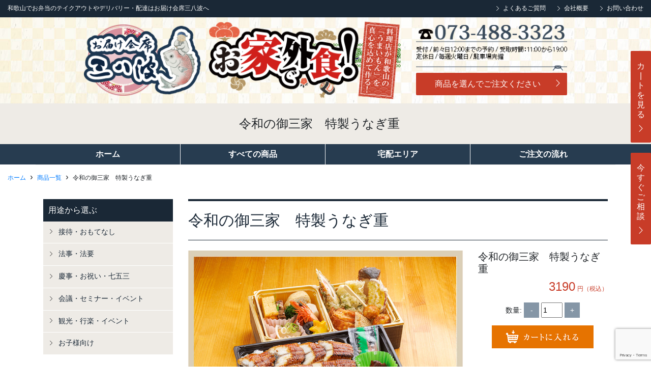

--- FILE ---
content_type: text/html; charset=UTF-8
request_url: https://wakayama-takeout.com/archives/268
body_size: 12901
content:
<!DOCTYPE html>
<html lang="ja">
    <head>
        <meta charset="UTF-8" />
    <!-- Required meta tags -->
        <meta name="viewport" content="width=device-width, initial-scale=1, shrink-to-fit=no">
        <meta name="description" content="和歌山でテイクアウトは三八波グループ">
        <title>令和の御三家　特製うなぎ重　  |  和歌山市の和食テイクアウト・宅配弁当 | 三八波</title>
<meta name='robots' content='max-image-preview:large' />
<link rel='dns-prefetch' href='//code.jquery.com' />
<link rel='dns-prefetch' href='//cdn.jsdelivr.net' />
<link rel="alternate" type="application/rss+xml" title="和歌山市の和食テイクアウト・宅配弁当 | 三八波 &raquo; 令和の御三家　特製うなぎ重　 のコメントのフィード" href="https://wakayama-takeout.com/archives/268/feed" />
<link rel="alternate" title="oEmbed (JSON)" type="application/json+oembed" href="https://wakayama-takeout.com/wp-json/oembed/1.0/embed?url=https%3A%2F%2Fwakayama-takeout.com%2Farchives%2F268" />
<link rel="alternate" title="oEmbed (XML)" type="text/xml+oembed" href="https://wakayama-takeout.com/wp-json/oembed/1.0/embed?url=https%3A%2F%2Fwakayama-takeout.com%2Farchives%2F268&#038;format=xml" />
<style id='wp-img-auto-sizes-contain-inline-css' type='text/css'>
img:is([sizes=auto i],[sizes^="auto," i]){contain-intrinsic-size:3000px 1500px}
/*# sourceURL=wp-img-auto-sizes-contain-inline-css */
</style>
<link rel='stylesheet' id='sb_instagram_styles-css' href='https://wakayama-takeout.com/wp-content/plugins/instagram-feed/css/sbi-styles.min.css?ver=2.9.3' type='text/css' media='all' />
<style id='wp-emoji-styles-inline-css' type='text/css'>

	img.wp-smiley, img.emoji {
		display: inline !important;
		border: none !important;
		box-shadow: none !important;
		height: 1em !important;
		width: 1em !important;
		margin: 0 0.07em !important;
		vertical-align: -0.1em !important;
		background: none !important;
		padding: 0 !important;
	}
/*# sourceURL=wp-emoji-styles-inline-css */
</style>
<style id='wp-block-library-inline-css' type='text/css'>
:root{--wp-block-synced-color:#7a00df;--wp-block-synced-color--rgb:122,0,223;--wp-bound-block-color:var(--wp-block-synced-color);--wp-editor-canvas-background:#ddd;--wp-admin-theme-color:#007cba;--wp-admin-theme-color--rgb:0,124,186;--wp-admin-theme-color-darker-10:#006ba1;--wp-admin-theme-color-darker-10--rgb:0,107,160.5;--wp-admin-theme-color-darker-20:#005a87;--wp-admin-theme-color-darker-20--rgb:0,90,135;--wp-admin-border-width-focus:2px}@media (min-resolution:192dpi){:root{--wp-admin-border-width-focus:1.5px}}.wp-element-button{cursor:pointer}:root .has-very-light-gray-background-color{background-color:#eee}:root .has-very-dark-gray-background-color{background-color:#313131}:root .has-very-light-gray-color{color:#eee}:root .has-very-dark-gray-color{color:#313131}:root .has-vivid-green-cyan-to-vivid-cyan-blue-gradient-background{background:linear-gradient(135deg,#00d084,#0693e3)}:root .has-purple-crush-gradient-background{background:linear-gradient(135deg,#34e2e4,#4721fb 50%,#ab1dfe)}:root .has-hazy-dawn-gradient-background{background:linear-gradient(135deg,#faaca8,#dad0ec)}:root .has-subdued-olive-gradient-background{background:linear-gradient(135deg,#fafae1,#67a671)}:root .has-atomic-cream-gradient-background{background:linear-gradient(135deg,#fdd79a,#004a59)}:root .has-nightshade-gradient-background{background:linear-gradient(135deg,#330968,#31cdcf)}:root .has-midnight-gradient-background{background:linear-gradient(135deg,#020381,#2874fc)}:root{--wp--preset--font-size--normal:16px;--wp--preset--font-size--huge:42px}.has-regular-font-size{font-size:1em}.has-larger-font-size{font-size:2.625em}.has-normal-font-size{font-size:var(--wp--preset--font-size--normal)}.has-huge-font-size{font-size:var(--wp--preset--font-size--huge)}.has-text-align-center{text-align:center}.has-text-align-left{text-align:left}.has-text-align-right{text-align:right}.has-fit-text{white-space:nowrap!important}#end-resizable-editor-section{display:none}.aligncenter{clear:both}.items-justified-left{justify-content:flex-start}.items-justified-center{justify-content:center}.items-justified-right{justify-content:flex-end}.items-justified-space-between{justify-content:space-between}.screen-reader-text{border:0;clip-path:inset(50%);height:1px;margin:-1px;overflow:hidden;padding:0;position:absolute;width:1px;word-wrap:normal!important}.screen-reader-text:focus{background-color:#ddd;clip-path:none;color:#444;display:block;font-size:1em;height:auto;left:5px;line-height:normal;padding:15px 23px 14px;text-decoration:none;top:5px;width:auto;z-index:100000}html :where(.has-border-color){border-style:solid}html :where([style*=border-top-color]){border-top-style:solid}html :where([style*=border-right-color]){border-right-style:solid}html :where([style*=border-bottom-color]){border-bottom-style:solid}html :where([style*=border-left-color]){border-left-style:solid}html :where([style*=border-width]){border-style:solid}html :where([style*=border-top-width]){border-top-style:solid}html :where([style*=border-right-width]){border-right-style:solid}html :where([style*=border-bottom-width]){border-bottom-style:solid}html :where([style*=border-left-width]){border-left-style:solid}html :where(img[class*=wp-image-]){height:auto;max-width:100%}:where(figure){margin:0 0 1em}html :where(.is-position-sticky){--wp-admin--admin-bar--position-offset:var(--wp-admin--admin-bar--height,0px)}@media screen and (max-width:600px){html :where(.is-position-sticky){--wp-admin--admin-bar--position-offset:0px}}

/*# sourceURL=wp-block-library-inline-css */
</style><style id='global-styles-inline-css' type='text/css'>
:root{--wp--preset--aspect-ratio--square: 1;--wp--preset--aspect-ratio--4-3: 4/3;--wp--preset--aspect-ratio--3-4: 3/4;--wp--preset--aspect-ratio--3-2: 3/2;--wp--preset--aspect-ratio--2-3: 2/3;--wp--preset--aspect-ratio--16-9: 16/9;--wp--preset--aspect-ratio--9-16: 9/16;--wp--preset--color--black: #000000;--wp--preset--color--cyan-bluish-gray: #abb8c3;--wp--preset--color--white: #ffffff;--wp--preset--color--pale-pink: #f78da7;--wp--preset--color--vivid-red: #cf2e2e;--wp--preset--color--luminous-vivid-orange: #ff6900;--wp--preset--color--luminous-vivid-amber: #fcb900;--wp--preset--color--light-green-cyan: #7bdcb5;--wp--preset--color--vivid-green-cyan: #00d084;--wp--preset--color--pale-cyan-blue: #8ed1fc;--wp--preset--color--vivid-cyan-blue: #0693e3;--wp--preset--color--vivid-purple: #9b51e0;--wp--preset--gradient--vivid-cyan-blue-to-vivid-purple: linear-gradient(135deg,rgb(6,147,227) 0%,rgb(155,81,224) 100%);--wp--preset--gradient--light-green-cyan-to-vivid-green-cyan: linear-gradient(135deg,rgb(122,220,180) 0%,rgb(0,208,130) 100%);--wp--preset--gradient--luminous-vivid-amber-to-luminous-vivid-orange: linear-gradient(135deg,rgb(252,185,0) 0%,rgb(255,105,0) 100%);--wp--preset--gradient--luminous-vivid-orange-to-vivid-red: linear-gradient(135deg,rgb(255,105,0) 0%,rgb(207,46,46) 100%);--wp--preset--gradient--very-light-gray-to-cyan-bluish-gray: linear-gradient(135deg,rgb(238,238,238) 0%,rgb(169,184,195) 100%);--wp--preset--gradient--cool-to-warm-spectrum: linear-gradient(135deg,rgb(74,234,220) 0%,rgb(151,120,209) 20%,rgb(207,42,186) 40%,rgb(238,44,130) 60%,rgb(251,105,98) 80%,rgb(254,248,76) 100%);--wp--preset--gradient--blush-light-purple: linear-gradient(135deg,rgb(255,206,236) 0%,rgb(152,150,240) 100%);--wp--preset--gradient--blush-bordeaux: linear-gradient(135deg,rgb(254,205,165) 0%,rgb(254,45,45) 50%,rgb(107,0,62) 100%);--wp--preset--gradient--luminous-dusk: linear-gradient(135deg,rgb(255,203,112) 0%,rgb(199,81,192) 50%,rgb(65,88,208) 100%);--wp--preset--gradient--pale-ocean: linear-gradient(135deg,rgb(255,245,203) 0%,rgb(182,227,212) 50%,rgb(51,167,181) 100%);--wp--preset--gradient--electric-grass: linear-gradient(135deg,rgb(202,248,128) 0%,rgb(113,206,126) 100%);--wp--preset--gradient--midnight: linear-gradient(135deg,rgb(2,3,129) 0%,rgb(40,116,252) 100%);--wp--preset--font-size--small: 13px;--wp--preset--font-size--medium: 20px;--wp--preset--font-size--large: 36px;--wp--preset--font-size--x-large: 42px;--wp--preset--spacing--20: 0.44rem;--wp--preset--spacing--30: 0.67rem;--wp--preset--spacing--40: 1rem;--wp--preset--spacing--50: 1.5rem;--wp--preset--spacing--60: 2.25rem;--wp--preset--spacing--70: 3.38rem;--wp--preset--spacing--80: 5.06rem;--wp--preset--shadow--natural: 6px 6px 9px rgba(0, 0, 0, 0.2);--wp--preset--shadow--deep: 12px 12px 50px rgba(0, 0, 0, 0.4);--wp--preset--shadow--sharp: 6px 6px 0px rgba(0, 0, 0, 0.2);--wp--preset--shadow--outlined: 6px 6px 0px -3px rgb(255, 255, 255), 6px 6px rgb(0, 0, 0);--wp--preset--shadow--crisp: 6px 6px 0px rgb(0, 0, 0);}:where(.is-layout-flex){gap: 0.5em;}:where(.is-layout-grid){gap: 0.5em;}body .is-layout-flex{display: flex;}.is-layout-flex{flex-wrap: wrap;align-items: center;}.is-layout-flex > :is(*, div){margin: 0;}body .is-layout-grid{display: grid;}.is-layout-grid > :is(*, div){margin: 0;}:where(.wp-block-columns.is-layout-flex){gap: 2em;}:where(.wp-block-columns.is-layout-grid){gap: 2em;}:where(.wp-block-post-template.is-layout-flex){gap: 1.25em;}:where(.wp-block-post-template.is-layout-grid){gap: 1.25em;}.has-black-color{color: var(--wp--preset--color--black) !important;}.has-cyan-bluish-gray-color{color: var(--wp--preset--color--cyan-bluish-gray) !important;}.has-white-color{color: var(--wp--preset--color--white) !important;}.has-pale-pink-color{color: var(--wp--preset--color--pale-pink) !important;}.has-vivid-red-color{color: var(--wp--preset--color--vivid-red) !important;}.has-luminous-vivid-orange-color{color: var(--wp--preset--color--luminous-vivid-orange) !important;}.has-luminous-vivid-amber-color{color: var(--wp--preset--color--luminous-vivid-amber) !important;}.has-light-green-cyan-color{color: var(--wp--preset--color--light-green-cyan) !important;}.has-vivid-green-cyan-color{color: var(--wp--preset--color--vivid-green-cyan) !important;}.has-pale-cyan-blue-color{color: var(--wp--preset--color--pale-cyan-blue) !important;}.has-vivid-cyan-blue-color{color: var(--wp--preset--color--vivid-cyan-blue) !important;}.has-vivid-purple-color{color: var(--wp--preset--color--vivid-purple) !important;}.has-black-background-color{background-color: var(--wp--preset--color--black) !important;}.has-cyan-bluish-gray-background-color{background-color: var(--wp--preset--color--cyan-bluish-gray) !important;}.has-white-background-color{background-color: var(--wp--preset--color--white) !important;}.has-pale-pink-background-color{background-color: var(--wp--preset--color--pale-pink) !important;}.has-vivid-red-background-color{background-color: var(--wp--preset--color--vivid-red) !important;}.has-luminous-vivid-orange-background-color{background-color: var(--wp--preset--color--luminous-vivid-orange) !important;}.has-luminous-vivid-amber-background-color{background-color: var(--wp--preset--color--luminous-vivid-amber) !important;}.has-light-green-cyan-background-color{background-color: var(--wp--preset--color--light-green-cyan) !important;}.has-vivid-green-cyan-background-color{background-color: var(--wp--preset--color--vivid-green-cyan) !important;}.has-pale-cyan-blue-background-color{background-color: var(--wp--preset--color--pale-cyan-blue) !important;}.has-vivid-cyan-blue-background-color{background-color: var(--wp--preset--color--vivid-cyan-blue) !important;}.has-vivid-purple-background-color{background-color: var(--wp--preset--color--vivid-purple) !important;}.has-black-border-color{border-color: var(--wp--preset--color--black) !important;}.has-cyan-bluish-gray-border-color{border-color: var(--wp--preset--color--cyan-bluish-gray) !important;}.has-white-border-color{border-color: var(--wp--preset--color--white) !important;}.has-pale-pink-border-color{border-color: var(--wp--preset--color--pale-pink) !important;}.has-vivid-red-border-color{border-color: var(--wp--preset--color--vivid-red) !important;}.has-luminous-vivid-orange-border-color{border-color: var(--wp--preset--color--luminous-vivid-orange) !important;}.has-luminous-vivid-amber-border-color{border-color: var(--wp--preset--color--luminous-vivid-amber) !important;}.has-light-green-cyan-border-color{border-color: var(--wp--preset--color--light-green-cyan) !important;}.has-vivid-green-cyan-border-color{border-color: var(--wp--preset--color--vivid-green-cyan) !important;}.has-pale-cyan-blue-border-color{border-color: var(--wp--preset--color--pale-cyan-blue) !important;}.has-vivid-cyan-blue-border-color{border-color: var(--wp--preset--color--vivid-cyan-blue) !important;}.has-vivid-purple-border-color{border-color: var(--wp--preset--color--vivid-purple) !important;}.has-vivid-cyan-blue-to-vivid-purple-gradient-background{background: var(--wp--preset--gradient--vivid-cyan-blue-to-vivid-purple) !important;}.has-light-green-cyan-to-vivid-green-cyan-gradient-background{background: var(--wp--preset--gradient--light-green-cyan-to-vivid-green-cyan) !important;}.has-luminous-vivid-amber-to-luminous-vivid-orange-gradient-background{background: var(--wp--preset--gradient--luminous-vivid-amber-to-luminous-vivid-orange) !important;}.has-luminous-vivid-orange-to-vivid-red-gradient-background{background: var(--wp--preset--gradient--luminous-vivid-orange-to-vivid-red) !important;}.has-very-light-gray-to-cyan-bluish-gray-gradient-background{background: var(--wp--preset--gradient--very-light-gray-to-cyan-bluish-gray) !important;}.has-cool-to-warm-spectrum-gradient-background{background: var(--wp--preset--gradient--cool-to-warm-spectrum) !important;}.has-blush-light-purple-gradient-background{background: var(--wp--preset--gradient--blush-light-purple) !important;}.has-blush-bordeaux-gradient-background{background: var(--wp--preset--gradient--blush-bordeaux) !important;}.has-luminous-dusk-gradient-background{background: var(--wp--preset--gradient--luminous-dusk) !important;}.has-pale-ocean-gradient-background{background: var(--wp--preset--gradient--pale-ocean) !important;}.has-electric-grass-gradient-background{background: var(--wp--preset--gradient--electric-grass) !important;}.has-midnight-gradient-background{background: var(--wp--preset--gradient--midnight) !important;}.has-small-font-size{font-size: var(--wp--preset--font-size--small) !important;}.has-medium-font-size{font-size: var(--wp--preset--font-size--medium) !important;}.has-large-font-size{font-size: var(--wp--preset--font-size--large) !important;}.has-x-large-font-size{font-size: var(--wp--preset--font-size--x-large) !important;}
/*# sourceURL=global-styles-inline-css */
</style>

<style id='classic-theme-styles-inline-css' type='text/css'>
/*! This file is auto-generated */
.wp-block-button__link{color:#fff;background-color:#32373c;border-radius:9999px;box-shadow:none;text-decoration:none;padding:calc(.667em + 2px) calc(1.333em + 2px);font-size:1.125em}.wp-block-file__button{background:#32373c;color:#fff;text-decoration:none}
/*# sourceURL=/wp-includes/css/classic-themes.min.css */
</style>
<link rel='stylesheet' id='contact-form-7-css' href='https://wakayama-takeout.com/wp-content/plugins/contact-form-7/includes/css/styles.css?ver=5.8' type='text/css' media='all' />
<link rel='stylesheet' id='my-template-style-css' href='https://wakayama-takeout.com/wp-content/themes/mihanami/style.css?ver=6.9' type='text/css' media='all' />
<link rel='stylesheet' id='common-style-css' href='https://wakayama-takeout.com/wp-content/themes/mihanami/css/common.css?ver=6.9' type='text/css' media='all' />
<link rel='stylesheet' id='thumbnail-style-css' href='https://wakayama-takeout.com/wp-content/themes/mihanami/css/thumbnail.css?ver=6.9' type='text/css' media='all' />
<link rel='stylesheet' id='my-template-bootstrap-css' href='https://cdn.jsdelivr.net/npm/bootstrap@4.5.3/dist/css/bootstrap.min.css?ver=6.9' type='text/css' media='all' />
<link rel='stylesheet' id='my-template-bootstrap-icons-css' href='https://cdn.jsdelivr.net/npm/bootstrap-icons@1.5.0/font/bootstrap-icons.css?ver=6.9' type='text/css' media='all' />
<!--n2css--><link rel="https://api.w.org/" href="https://wakayama-takeout.com/wp-json/" /><link rel="alternate" title="JSON" type="application/json" href="https://wakayama-takeout.com/wp-json/wp/v2/posts/268" /><link rel="EditURI" type="application/rsd+xml" title="RSD" href="https://wakayama-takeout.com/xmlrpc.php?rsd" />
<meta name="generator" content="WordPress 6.9" />
<link rel="canonical" href="https://wakayama-takeout.com/archives/268" />
<link rel='shortlink' href='https://wakayama-takeout.com/?p=268' />
<style type="text/css">
a[href*="tel:"] {
pointer-events: none;
cursor: default;
text-decoration: none;
}
</style>
    <!-- deli-cart tags -->
      <link rel="stylesheet" href="//www.deli-cart.jp/public/external/css/jquery.insertCart.css">
      <script type="text/javascript" src="//www.deli-cart.jp/public/external/js/jquery-2.0.3.min.js"></script>
      <script type="text/javascript" src="//www.deli-cart.jp/public/thirdparty/js/jquery.input-stepper.js"></script>
      <script type="text/javascript" src="//www.deli-cart.jp//public/external/js/jquery.insertVariations.js"></script>
      <script type="text/javascript" src="//www.deli-cart.jp/public/external/js/jquery.insertCartNew.js"></script>
<script type="text/javascript" src="//www.deli-cart.jp/public/external/jquery.externalObentoCart.js"></script>
<script type="text/javascript" src="//www.deli-cart.jp/public/external/checkUserAgent.js"></script>
<script type="text/javascript">
var delcart_global_cuser = 'C0001416';//店舗ID

var $j203 = $.noConflict(true);
(function($) {
  $(function(){
    var ua = window.navigator.userAgent;
    if (checkUserAgent(ua)) {
      $('#open').show();

      var cart = $('#open').externalObentoCart({host:'https://www.deli-cart.jp' ,color: '#c83c28', cuser: delcart_global_cuser,buttonhtml: '<div><span style="background-color: #c83c28;"></span></div>'});
      //↑background-image　のスタイル部分はレジに入れるボタンをサイトデザインに合わせたものに変更可能

      $('#open').on('click', function() {
        cart.toggle();
      });
      $('.add').click(function (event) {
        var click_index = $('.add').index(this);
        var item_id = $('.item_detail_info #item_detail_item_id').eq(click_index).val();
        var item_num = $('.item_detail_info .item_detail_number input').eq(click_index).val();
        var parent = $(this).parents('.item_detail_info');

        var variation_select = parent.find('.variations').children('.variation');
        var variation = '';
        variation_select.each(function(i, element) {
          if (i != 0) {
            variation += '/';
          }
          variation += $(element).val();
        });

        cart.addItem(item_id, variation, item_num).show();
      });
    } else {
  $('#open > img').on('click', function() {
      location.href = "//www.deli-cart.jp/cart/";
  });
      $('.add').click(function (event) {
        var click_index = $('.add').index(this);
        var item_id = $('.item_detail_info #item_detail_item_id').eq(click_index).val();
        var item_num = $('.item_detail_info .item_detail_number input').eq(click_index).val();
        var url = '//www.deli-cart.jp/api/cart/add?cuser='+ delcart_global_cuser + '&item=' + item_id + '&num=' + item_num;
        var parent = $(this).parents('.item_detail_info');

        var variation_select = parent.find('.variations').children('.variation');
        var variation = '';
        variation_select.each(function(i, element) {
          if (i != 0) {
            variation += '/';
          }
          variation += $(element).val();
        });

        if (variation) {
          url += '&variation=' + variation;
        }
        location.href = url;
      });
    }
  });
})($j203);
</script>
		
	<!-- Global site tag (gtag.js) - Google Analytics -->
<script async src="https://www.googletagmanager.com/gtag/js?id=G-67SGB03TK1"></script>
<script>
  window.dataLayer = window.dataLayer || [];
  function gtag(){dataLayer.push(arguments);}
  gtag('js', new Date());

  gtag('config', 'G-67SGB03TK1');
</script>		
    </head>
  <body class="wp-singular post-template-default single single-post postid-268 single-format-standard wp-theme-mihanami">
    <header>
      <div class="container-fluid">
        <div class="row top-bar">
          <div class="col-md-7 pr-md-0">和歌山でお弁当のテイクアウトやデリバリー・配達は<br class="pc-none">お届け会席三八波へ</div>
          <div class="col-md-5 mt-2 mt-md-0 pl-md-0">
              <nav><div class="menu-local-navigation-container"><ul id="menu-local-navigation" class="menu"><li id="menu-item-30" class="menu-item menu-item-type-post_type menu-item-object-page menu-item-30"><a href="https://wakayama-takeout.com/faq">よくあるご質問</a></li>
<li id="menu-item-29" class="menu-item menu-item-type-post_type menu-item-object-page menu-item-29"><a href="https://wakayama-takeout.com/corporate">会社概要</a></li>
<li id="menu-item-28" class="menu-item menu-item-type-post_type menu-item-object-page menu-item-28"><a href="https://wakayama-takeout.com/contact">お問い合わせ</a></li>
</ul></div></nav>
          </div>
        </div><!--  row  -->
        <div class="header-bg">
			<div class="row header-main">
          <div class="col-md-3 my-2 pr-md-0 text-center text-md-left">
            <div>
					<a href="https://wakayama-takeout.com"><img src="https://wakayama-takeout.com/wp-content/themes/mihanami/images/logo.png" alt="三八波" height="150px"></a>
            </div>
          </div>
          <div class="col-md-5 my-2 mincho text-center text-md-left">
			  <div class="catch-copy"><img src="https://wakayama-takeout.com/wp-content/themes/mihanami/images/header-img01.png" alt="お家で外食" height="157px"></div>
          </div>
          <div class="col-md-4 my-2 text-center">
            <div class="tel-box"><!--
              <p class="fs36 mincho w-100"><i class="bi bi-telephone"></i> 000-000-0000</p>
              <p class="fs12">受付予約：00:00から00:00</p>
<p class="fs12">配達時間：00:00から00:00</p>--><a href="tel:0734883323"><img src="https://wakayama-takeout.com/wp-content/themes/mihanami/images/header-img02.png" alt="電話番号" class=""></a>
              <p class="btn-yoyaku mt-1 max-w300"><a href="https://wakayama-takeout.com/archives">商品を選んでご注文ください<i class="bi bi-chevron-right"></i></a></p>
            </div>
          </div>
			</div><!--  row  -->
        </div><!--  header-bg  -->
        <div class="row slider">
          <div class="col-12">
                          <div class="header-title">
                <p class="m-2 p-0 fs24 mincho text-center">
                  令和の御三家　特製うなぎ重　                </p>
              </div>
                      </div>
        </div><!--  row  -->
        <div class="row header-navi"><!-- no-gutters -->
          <div class="col-12">
              <input type="checkbox" class="openSidebarMenu d-md-none" id="openSidebarMenu">
              <label for="openSidebarMenu" class="sidebarIconToggle d-md-none">
                <div class="spinner diagonal part-1 d-md-none"></div>
                <div class="spinner horizontal d-md-none"></div>
                <div class="spinner diagonal part-2 d-md-none"></div>
              </label>
              <nav id="sidebarMenu">
                <div class="menu-gloval-navigation-container"><ul id="menu-gloval-navigation" class="menu"><li id="menu-item-7" class="menu-item menu-item-type-custom menu-item-object-custom menu-item-7"><a href="/">ホーム</a></li>
<li id="menu-item-8" class="menu-item menu-item-type-custom menu-item-object-custom menu-item-8"><a href="/archives">すべての商品</a></li>
<li id="menu-item-149" class="menu-item menu-item-type-post_type menu-item-object-page menu-item-149"><a href="https://wakayama-takeout.com/delivery">宅配エリア</a></li>
<li id="menu-item-211" class="menu-item menu-item-type-post_type menu-item-object-page menu-item-211"><a href="https://wakayama-takeout.com/flow">ご注文の流れ</a></li>
</ul></div>              </nav>
          </div>
        </div><!--  row  -->
        <div class="row">
          <div class="col-12">
            <div class="breadcrumbs-menu">
              
  <ol class="l-breadcrumbs-list">
	<li class="l-breadcrumbs-list__item l-breadcrumbs-list__item--home">
	  <a href="https://wakayama-takeout.com/">ホーム</a><span>&rsaquo;</span>
	</li>
  
	  <li class="l-breadcrumbs-list__item">
		<a href="https://wakayama-takeout.com/archives">
		  商品一覧</a><span>&rsaquo;</span>
	  </li>
	  
	<li class="l-breadcrumbs-list__item l-breadcrumbs-list__item--current">
	  令和の御三家　特製うなぎ重　
	</li>
	</ol>            </div>
          </div>
        </div>
      </div><!--  container-fluid  -->
		
		<!-- カートを見る --><div id="open" class="cart-block"><p class="btn-yoyaku d-none d-md-block">カ<br>|<br>トを見る<i class="bi bi-chevron-right"></i></p><p class="d-block d-md-none"><i class="bi bi-cart3"></i></p></div>
		<!-- // カートを見る -->
      <div class="contact-block">
        <input type="checkbox" class="openSidebarContact" id="openSidebarContact">
        <label for="openSidebarContact" class="sidebarIconContact">
          <p class="btn-yoyaku">今すぐご相談<i class="bi bi-chevron-right"></i></p>
        </label>
        <div id="sidebarContact">
			<div class="contact-content pb-5">
				<p>今すぐご相談ください。</p>
					
<div class="wpcf7 no-js" id="wpcf7-f15-o1" lang="ja" dir="ltr">
<div class="screen-reader-response"><p role="status" aria-live="polite" aria-atomic="true"></p> <ul></ul></div>
<form action="/archives/268#wpcf7-f15-o1" method="post" class="wpcf7-form init" aria-label="コンタクトフォーム" novalidate="novalidate" data-status="init">
<div style="display: none;">
<input type="hidden" name="_wpcf7" value="15" />
<input type="hidden" name="_wpcf7_version" value="5.8" />
<input type="hidden" name="_wpcf7_locale" value="ja" />
<input type="hidden" name="_wpcf7_unit_tag" value="wpcf7-f15-o1" />
<input type="hidden" name="_wpcf7_container_post" value="0" />
<input type="hidden" name="_wpcf7_posted_data_hash" value="" />
<input type="hidden" name="_wpcf7_recaptcha_response" value="" />
</div>
<p><label> <span class="d-block text-left">お名前（必須）</span><span class="wpcf7-form-control-wrap" data-name="your-name"><input size="40" class="wpcf7-form-control wpcf7-text wpcf7-validates-as-required" aria-required="true" aria-invalid="false" value="" type="text" name="your-name" /></span> </label>
</p>
<p><label> <span class="d-block text-left">電話番号</span><span class="wpcf7-form-control-wrap" data-name="tel-525"><input size="40" class="wpcf7-form-control wpcf7-tel wpcf7-text wpcf7-validates-as-tel" aria-invalid="false" value="" type="tel" name="tel-525" /></span> </label>
</p>
<p><label> <span class="d-block text-left">メールアドレス（必須）</span><span class="wpcf7-form-control-wrap" data-name="your-email"><input size="40" class="wpcf7-form-control wpcf7-email wpcf7-validates-as-required wpcf7-text wpcf7-validates-as-email" aria-required="true" aria-invalid="false" value="" type="email" name="your-email" /></span> </label>
</p>
<p><label> <span class="d-block text-left">ご相談内容</span><span class="wpcf7-form-control-wrap" data-name="your-message"><textarea cols="40" rows="10" class="wpcf7-form-control wpcf7-textarea" aria-invalid="false" name="your-message"></textarea></span> </label><br />
<span class="d-block text-center"><input class="wpcf7-form-control wpcf7-submit has-spinner btn-submit" type="submit" value="送信" /></span>
</p><div class="wpcf7-response-output" aria-hidden="true"></div>
</form>
</div>
			</div>
        </div>
      </div>
    </header>

<main>
<article>
  <div class="container">
    <div class="row">
      <div class="col-md-9 order-md-2">
        <section class="mb-5">
                                    <div class="index-news">
                <h1 class="mincho fs30">令和の御三家　特製うなぎ重　</h1>
                  <div class="news-content">
                    <div class="row">
                      <div class="col-md-8">

                        <div class="mod_thumbnail">

                          <div class="mainimglist">
                            <img src="https://wakayama-takeout.com/wp-content/uploads/2022/01/kokusan_unagi.jpg" alt="テイクアウト" />
                          </div><!-- mainimglist_end -->

                          <div class="thumbnaillist">
                            <ul class="ex_clearfix">
                              <li>
                                <a href="https://wakayama-takeout.com/wp-content/uploads/2022/01/kokusan_unagi.jpg" title="">
                                  <img src="https://wakayama-takeout.com/wp-content/uploads/2022/01/kokusan_unagi.jpg" alt="title" onerror="this.style.display='none'" />
                                </a>
                              </li>
                              <li>
                                <a href="" title="">
                                  <img src="" alt="title" onerror="this.style.display='none'" />
                                </a>
                              </li>
                              <li>
                                <a href="" title="">
                                  <img src="" alt="title" onerror="this.style.display='none'" />
                                </a>
                              </li>
                              <li>
                                <a href="" title="">
                                  <img src="" alt="title" onerror="this.style.display='none'" />
                                </a>
                              </li>
                              <li>
                                <a href="" title="">
                                  <img src="" alt="title" onerror="this.style.display='none'" />
                                </a>
                              </li>
                            </ul>
                          </div><!-- thumbnaillist_end -->
                        </div><!-- mod_thumbnail_end -->

                    </div>
                  <div class="col-md-4">
                    <h2>令和の御三家　特製うなぎ重　</h2>
                      <p class="text-right fs24 product-price">3190<span class="fs12 pl-1">円（税込）</span></p>
                      <p></p>
                      <p><div class="item_detail_info" align="right">
  <input type="hidden" value="I0017218" id="item_detail_item_id">
  <div class="variations"></div>
  <p class="item_detail_number" style="margin-bottom: 0;">
    数量: <button data-input-stepper-decrease>-</button>
    <input class="item-num" size="3" type="type" min="1">
  <button data-input-stepper-increase>+</button>
  </p>
  <div class="info_group" id="item_detail_cart">
    <a id="item_detail_insert_cart" href="javascript:void(0)" class="insert_cart"><img src="//www.deli-cart.jp/_userdata/img/btn_cart_m.png"></a>
  </div>
</div>
</p>
                  </div>
                </div>
              </div>
            </div>
                    
          <p class="btn-archive mt-3"><a href="https://wakayama-takeout.com/archives">商品一覧を見る<i class="bi bi-chevron-right"></i></a></p>
        </section>




<div class="top_banner_box2">
	<div class="centerbox90">
		<img src="https://wakayama-takeout.com/wp-content/themes/mihanami/images/attention.jpg" />
	</div>
</div>




          <section class="mb-5 main-contact">
        <div class="widget-content"><p class="main-title-contact mincho fs24 text-center">ご注文・お電話でのご相談</p>
<div class="tel-box text-center">
<p class="fs36 mincho d-block"><a href="tel:0734883323"><i class="bi bi-telephone"></i> 073-488-3323</a></p>
<p class="fs12 d-block w-75 my-3 mx-auto py-3 by-1">受付 / 前日17:00までの予約 / 配送時間：11:00～19:00<br>
定休日 / 毎週火曜日 / 駐車場完備</p>
<p class="fs12 d-block py-1" style="color: #a07006;">お受け取り時にクレジット・QR決済も可能です。</p>
</div></div>    </section>

<section class="mb-5 main-delivery">
        <div class="widget-content"><p class="main-title mincho fs24 title-bgs">宅配エリア</p>
<p>地図は配達エリアの目安となりますので、詳しくはお気軽にお問合せください。</p>
<div class="row">
<div class="col-lg-6 themed-grid-col">
<img decoding="async" src="https://wakayama-takeout.com/wp-content/themes/mihanami/images/map.jpg" alt="宅配マップ">
</div>
<div class="col-lg-6 themed-grid-col">
<p class="area01">15,000円以上のご注文で配達致します</p>
<p>和歌山市</p>
<p class="area02">25,000円以上のご注文で配達致します</p>
<p>岩出市・海南市</p>
</div>
</div></div>    </section>

<section class="mb-5 main-greetings">
        <div class="widget-content"><p class="main-title mincho fs24 title-bgs">ごあいさつ</p>
<div class="row">
<div class="col-lg-4 themed-grid-col">
<img decoding="async" src="https://wakayama-takeout.com/wp-content/uploads/2021/09/aisatsu.jpg" alt="店舗外観">
</div>
<div class="col-lg-8 themed-grid-col">
<p>三八波ビル左側1階にございます、仕出し専門店お届け会席三八波です！各種お弁当を揃えております。2日前の17：00までにご予約下さい。当日もご対応できる場合がありますので、直接店舗にお問い合わせください。美味しいもので元気に！</p>
</div>
</div></div>    </section>

      </div>
      <div class="col-md-3 order-md-1 sideber-left">
          <div class="sideber-inner">
    <div class="mb-5 mincho">
      <nav>
        <div class="menu-category-scene-container"><ul id="menu-category-scene" class="menu"><li id="menu-item-185" class="menu-item menu-item-type-taxonomy menu-item-object-category current-post-ancestor menu-item-has-children menu-item-185"><a href="https://wakayama-takeout.com/archives/category/scene">用途から選ぶ</a>
<ul class="sub-menu">
	<li id="menu-item-192" class="menu-item menu-item-type-taxonomy menu-item-object-category current-post-ancestor current-menu-parent current-post-parent menu-item-192"><a href="https://wakayama-takeout.com/archives/category/scene/scene01">接待・おもてなし</a></li>
	<li id="menu-item-193" class="menu-item menu-item-type-taxonomy menu-item-object-category current-post-ancestor current-menu-parent current-post-parent menu-item-193"><a href="https://wakayama-takeout.com/archives/category/scene/scene02">法事・法要</a></li>
	<li id="menu-item-191" class="menu-item menu-item-type-taxonomy menu-item-object-category current-post-ancestor current-menu-parent current-post-parent menu-item-191"><a href="https://wakayama-takeout.com/archives/category/scene/scene03">慶事・お祝い・七五三</a></li>
	<li id="menu-item-189" class="menu-item menu-item-type-taxonomy menu-item-object-category current-post-ancestor current-menu-parent current-post-parent menu-item-189"><a href="https://wakayama-takeout.com/archives/category/scene/scene04">会議・セミナー・イベント</a></li>
	<li id="menu-item-194" class="menu-item menu-item-type-taxonomy menu-item-object-category current-post-ancestor current-menu-parent current-post-parent menu-item-194"><a href="https://wakayama-takeout.com/archives/category/scene/scene05">観光・行楽・イベント</a></li>
	<li id="menu-item-186" class="menu-item menu-item-type-taxonomy menu-item-object-category current-post-ancestor current-menu-parent current-post-parent menu-item-186"><a href="https://wakayama-takeout.com/archives/category/scene/scene08">お子様向け</a></li>
</ul>
</li>
</ul></div>      </nav>
    </div>
    <div class="mb-5 mincho">
      <nav>
        <div class="menu-category-type-container"><ul id="menu-category-type" class="menu"><li id="menu-item-195" class="menu-item menu-item-type-taxonomy menu-item-object-category current-post-ancestor menu-item-has-children menu-item-195"><a href="https://wakayama-takeout.com/archives/category/type">種類から選ぶ</a>
<ul class="sub-menu">
	<li id="menu-item-203" class="menu-item menu-item-type-taxonomy menu-item-object-category current-post-ancestor current-menu-parent current-post-parent menu-item-203"><a href="https://wakayama-takeout.com/archives/category/type/type01">お弁当</a></li>
	<li id="menu-item-204" class="menu-item menu-item-type-taxonomy menu-item-object-category menu-item-204"><a href="https://wakayama-takeout.com/archives/category/type/type02">お寿司</a></li>
	<li id="menu-item-205" class="menu-item menu-item-type-taxonomy menu-item-object-category menu-item-205"><a href="https://wakayama-takeout.com/archives/category/type/type03">お鍋</a></li>
	<li id="menu-item-199" class="menu-item menu-item-type-taxonomy menu-item-object-category menu-item-199"><a href="https://wakayama-takeout.com/archives/category/type/type04">和牛焼肉</a></li>
	<li id="menu-item-196" class="menu-item menu-item-type-taxonomy menu-item-object-category menu-item-196"><a href="https://wakayama-takeout.com/archives/category/type/type05">ぷりん</a></li>
	<li id="menu-item-200" class="menu-item menu-item-type-taxonomy menu-item-object-category menu-item-200"><a href="https://wakayama-takeout.com/archives/category/type/type06">お茶・ドリンク</a></li>
</ul>
</li>
</ul></div>      </nav>
    </div>
    <div class="mb-5 mincho">
      <nav>
        <div class="menu-category-price-container"><ul id="menu-category-price" class="menu"><li id="menu-item-180" class="menu-item menu-item-type-taxonomy menu-item-object-category current-post-ancestor menu-item-has-children menu-item-180"><a href="https://wakayama-takeout.com/archives/category/price">価格から選ぶ</a>
<ul class="sub-menu">
	<li id="menu-item-181" class="menu-item menu-item-type-taxonomy menu-item-object-category menu-item-181"><a href="https://wakayama-takeout.com/archives/category/price/price01">1,000円〜</a></li>
	<li id="menu-item-182" class="menu-item menu-item-type-taxonomy menu-item-object-category current-post-ancestor current-menu-parent current-post-parent menu-item-182"><a href="https://wakayama-takeout.com/archives/category/price/price02">2,000円〜</a></li>
	<li id="menu-item-183" class="menu-item menu-item-type-taxonomy menu-item-object-category menu-item-183"><a href="https://wakayama-takeout.com/archives/category/price/price03">3,000円〜</a></li>
	<li id="menu-item-184" class="menu-item menu-item-type-taxonomy menu-item-object-category menu-item-184"><a href="https://wakayama-takeout.com/archives/category/price/price04">5,000円〜</a></li>
</ul>
</li>
</ul></div>      </nav>
    </div>
    <div class="mb-5 pb-5 pb-md-3 search-form">
      <p class="sidebar-title mincho">全商品から探す</p>
      <form method="get" id="searchform" action="https://wakayama-takeout.com/">
  <div class="text-center">
    <input type="text" value="" name="s" id="s" placeholder="キーワードを入力" />
    <input type="submit" id="searchsubmit" value="検索する" class="mt-3 fs12 btn-submit" />
  </div>
</form>
    </div>
</div>
      </div>
    </div><!--  row  -->
	</div><!--  container-fluid  -->
	</article>
</main>

 <footer>
   <div class="container-fluid footer-bg">
     <div class="row footer-top">
      <div class="col-lg-4 col-md-3 text-center">
        <p><img src="https://wakayama-takeout.com/wp-content/themes/mihanami/images/logo.png" alt="三八波" style="max-height:100px;"></p>
        <p class="fs12 mb-5 mb-md-0">〒640-8341 和歌山県和歌山市黒田2丁目1-25</p>
		 </div>
      <div class="col-lg-4 col-md-5 tel-box text-center">
		  <p class="fs36 mincho b-block w-100"><a href="tel:0734883323"><!--<i class="bi bi-telephone"></i> 073-488-3323--><img src="https://wakayama-takeout.com/wp-content/themes/mihanami/images/header-img02.png" alt="電話番号" class=""></a></p><!--
        <p class="fs12 b-block w-100">受付予約：00:00から00:00</p>
        <p class="fs12 b-block w-100">配達時間：00:00から00:00</p>-->
        <p class="b-block w-100"><a href="https://wakayama-takeout.com/delivery">配達エリアを見る</a></p>
      </div>
      <div class="col-lg-4 col-md-4">
		  <p class="btn-yoyaku mt-3"><a href="https://wakayama-takeout.com/archives">商品を選んでご注文ください<i class="bi bi-chevron-right"></i></a></p>
      </div>
     </div><!--  row  -->
     <div class="row footer-middle text-center text-md-left">
       <div class="col-md-3 my-3">
         <nav>
           <div class="menu-category-scene-container"><ul id="menu-category-scene-1" class="menu"><li class="menu-item menu-item-type-taxonomy menu-item-object-category current-post-ancestor menu-item-has-children menu-item-185"><a href="https://wakayama-takeout.com/archives/category/scene">用途から選ぶ</a>
<ul class="sub-menu">
	<li class="menu-item menu-item-type-taxonomy menu-item-object-category current-post-ancestor current-menu-parent current-post-parent menu-item-192"><a href="https://wakayama-takeout.com/archives/category/scene/scene01">接待・おもてなし</a></li>
	<li class="menu-item menu-item-type-taxonomy menu-item-object-category current-post-ancestor current-menu-parent current-post-parent menu-item-193"><a href="https://wakayama-takeout.com/archives/category/scene/scene02">法事・法要</a></li>
	<li class="menu-item menu-item-type-taxonomy menu-item-object-category current-post-ancestor current-menu-parent current-post-parent menu-item-191"><a href="https://wakayama-takeout.com/archives/category/scene/scene03">慶事・お祝い・七五三</a></li>
	<li class="menu-item menu-item-type-taxonomy menu-item-object-category current-post-ancestor current-menu-parent current-post-parent menu-item-189"><a href="https://wakayama-takeout.com/archives/category/scene/scene04">会議・セミナー・イベント</a></li>
	<li class="menu-item menu-item-type-taxonomy menu-item-object-category current-post-ancestor current-menu-parent current-post-parent menu-item-194"><a href="https://wakayama-takeout.com/archives/category/scene/scene05">観光・行楽・イベント</a></li>
	<li class="menu-item menu-item-type-taxonomy menu-item-object-category current-post-ancestor current-menu-parent current-post-parent menu-item-186"><a href="https://wakayama-takeout.com/archives/category/scene/scene08">お子様向け</a></li>
</ul>
</li>
</ul></div>         </nav>
       </div>
       <div class="col-md-3 my-3">
         <nav>
           <div class="menu-category-type-container"><ul id="menu-category-type-1" class="menu"><li class="menu-item menu-item-type-taxonomy menu-item-object-category current-post-ancestor menu-item-has-children menu-item-195"><a href="https://wakayama-takeout.com/archives/category/type">種類から選ぶ</a>
<ul class="sub-menu">
	<li class="menu-item menu-item-type-taxonomy menu-item-object-category current-post-ancestor current-menu-parent current-post-parent menu-item-203"><a href="https://wakayama-takeout.com/archives/category/type/type01">お弁当</a></li>
	<li class="menu-item menu-item-type-taxonomy menu-item-object-category menu-item-204"><a href="https://wakayama-takeout.com/archives/category/type/type02">お寿司</a></li>
	<li class="menu-item menu-item-type-taxonomy menu-item-object-category menu-item-205"><a href="https://wakayama-takeout.com/archives/category/type/type03">お鍋</a></li>
	<li class="menu-item menu-item-type-taxonomy menu-item-object-category menu-item-199"><a href="https://wakayama-takeout.com/archives/category/type/type04">和牛焼肉</a></li>
	<li class="menu-item menu-item-type-taxonomy menu-item-object-category menu-item-196"><a href="https://wakayama-takeout.com/archives/category/type/type05">ぷりん</a></li>
	<li class="menu-item menu-item-type-taxonomy menu-item-object-category menu-item-200"><a href="https://wakayama-takeout.com/archives/category/type/type06">お茶・ドリンク</a></li>
</ul>
</li>
</ul></div>         </nav>
       </div>
       <div class="col-md-3 my-3">
         <nav>
           <div class="menu-category-price-container"><ul id="menu-category-price-1" class="menu"><li class="menu-item menu-item-type-taxonomy menu-item-object-category current-post-ancestor menu-item-has-children menu-item-180"><a href="https://wakayama-takeout.com/archives/category/price">価格から選ぶ</a>
<ul class="sub-menu">
	<li class="menu-item menu-item-type-taxonomy menu-item-object-category menu-item-181"><a href="https://wakayama-takeout.com/archives/category/price/price01">1,000円〜</a></li>
	<li class="menu-item menu-item-type-taxonomy menu-item-object-category current-post-ancestor current-menu-parent current-post-parent menu-item-182"><a href="https://wakayama-takeout.com/archives/category/price/price02">2,000円〜</a></li>
	<li class="menu-item menu-item-type-taxonomy menu-item-object-category menu-item-183"><a href="https://wakayama-takeout.com/archives/category/price/price03">3,000円〜</a></li>
	<li class="menu-item menu-item-type-taxonomy menu-item-object-category menu-item-184"><a href="https://wakayama-takeout.com/archives/category/price/price04">5,000円〜</a></li>
</ul>
</li>
</ul></div>         </nav>
       </div>
       <div class="col-md-3 my-3">
         <nav>
           <div class="menu-gloval-navigation-container"><ul id="menu-gloval-navigation-1" class="menu"><li class="menu-item menu-item-type-custom menu-item-object-custom menu-item-7"><a href="/">ホーム</a></li>
<li class="menu-item menu-item-type-custom menu-item-object-custom menu-item-8"><a href="/archives">すべての商品</a></li>
<li class="menu-item menu-item-type-post_type menu-item-object-page menu-item-149"><a href="https://wakayama-takeout.com/delivery">宅配エリア</a></li>
<li class="menu-item menu-item-type-post_type menu-item-object-page menu-item-211"><a href="https://wakayama-takeout.com/flow">ご注文の流れ</a></li>
</ul></div>           <div class="menu-local-navigation-container"><ul id="menu-local-navigation-1" class="menu"><li class="menu-item menu-item-type-post_type menu-item-object-page menu-item-30"><a href="https://wakayama-takeout.com/faq">よくあるご質問</a></li>
<li class="menu-item menu-item-type-post_type menu-item-object-page menu-item-29"><a href="https://wakayama-takeout.com/corporate">会社概要</a></li>
<li class="menu-item menu-item-type-post_type menu-item-object-page menu-item-28"><a href="https://wakayama-takeout.com/contact">お問い合わせ</a></li>
</ul></div>         </nav>
       </div>
     </div><!--  row  -->

     <div class="row footer-bottom">
       <div class="col-12 text-center">
         <p><small><a href="http://www.3873.jp/" target="_blank">©2022 mihanami Co.,Ltd. All Rights Reserved.</a></small></p>
       </div>
     </div><!--  row  -->
   </div><!--  container-fluid  -->
 </footer>
 <script type="speculationrules">
{"prefetch":[{"source":"document","where":{"and":[{"href_matches":"/*"},{"not":{"href_matches":["/wp-*.php","/wp-admin/*","/wp-content/uploads/*","/wp-content/*","/wp-content/plugins/*","/wp-content/themes/mihanami/*","/*\\?(.+)"]}},{"not":{"selector_matches":"a[rel~=\"nofollow\"]"}},{"not":{"selector_matches":".no-prefetch, .no-prefetch a"}}]},"eagerness":"conservative"}]}
</script>
<!-- Instagram Feed JS -->
<script type="text/javascript">
var sbiajaxurl = "https://wakayama-takeout.com/wp-admin/admin-ajax.php";
</script>
<script type="text/javascript" src="https://wakayama-takeout.com/wp-content/plugins/contact-form-7/includes/swv/js/index.js?ver=5.8" id="swv-js"></script>
<script type="text/javascript" id="contact-form-7-js-extra">
/* <![CDATA[ */
var wpcf7 = {"api":{"root":"https://wakayama-takeout.com/wp-json/","namespace":"contact-form-7/v1"}};
//# sourceURL=contact-form-7-js-extra
/* ]]> */
</script>
<script type="text/javascript" src="https://wakayama-takeout.com/wp-content/plugins/contact-form-7/includes/js/index.js?ver=5.8" id="contact-form-7-js"></script>
<script type="text/javascript" src="https://code.jquery.com/jquery-3.5.1.slim.min.js?ver=3.5.1" id="jquery-js"></script>
<script type="text/javascript" src="https://cdn.jsdelivr.net/npm/popper.js@1.16.1/dist/umd/popper.min.js?ver=1.16.1" id="jsdelivr-js"></script>
<script type="text/javascript" src="https://cdn.jsdelivr.net/npm/bootstrap@4.5.3/dist/js/bootstrap.min.js?ver=4.5.3" id="bootstrap-js-js"></script>
<script type="text/javascript" src="https://wakayama-takeout.com/wp-content/themes/mihanami/js/script.js?ver=1626842670" id="base-script-js"></script>
<script type="text/javascript" src="https://www.google.com/recaptcha/api.js?render=6LcaNXAfAAAAAKG7_EjVlLBrW1xEAGvuodQ4-lGG&amp;ver=3.0" id="google-recaptcha-js"></script>
<script type="text/javascript" src="https://wakayama-takeout.com/wp-includes/js/dist/vendor/wp-polyfill.min.js?ver=3.15.0" id="wp-polyfill-js"></script>
<script type="text/javascript" id="wpcf7-recaptcha-js-extra">
/* <![CDATA[ */
var wpcf7_recaptcha = {"sitekey":"6LcaNXAfAAAAAKG7_EjVlLBrW1xEAGvuodQ4-lGG","actions":{"homepage":"homepage","contactform":"contactform"}};
//# sourceURL=wpcf7-recaptcha-js-extra
/* ]]> */
</script>
<script type="text/javascript" src="https://wakayama-takeout.com/wp-content/plugins/contact-form-7/modules/recaptcha/index.js?ver=5.8" id="wpcf7-recaptcha-js"></script>
<script id="wp-emoji-settings" type="application/json">
{"baseUrl":"https://s.w.org/images/core/emoji/17.0.2/72x72/","ext":".png","svgUrl":"https://s.w.org/images/core/emoji/17.0.2/svg/","svgExt":".svg","source":{"concatemoji":"https://wakayama-takeout.com/wp-includes/js/wp-emoji-release.min.js?ver=6.9"}}
</script>
<script type="module">
/* <![CDATA[ */
/*! This file is auto-generated */
const a=JSON.parse(document.getElementById("wp-emoji-settings").textContent),o=(window._wpemojiSettings=a,"wpEmojiSettingsSupports"),s=["flag","emoji"];function i(e){try{var t={supportTests:e,timestamp:(new Date).valueOf()};sessionStorage.setItem(o,JSON.stringify(t))}catch(e){}}function c(e,t,n){e.clearRect(0,0,e.canvas.width,e.canvas.height),e.fillText(t,0,0);t=new Uint32Array(e.getImageData(0,0,e.canvas.width,e.canvas.height).data);e.clearRect(0,0,e.canvas.width,e.canvas.height),e.fillText(n,0,0);const a=new Uint32Array(e.getImageData(0,0,e.canvas.width,e.canvas.height).data);return t.every((e,t)=>e===a[t])}function p(e,t){e.clearRect(0,0,e.canvas.width,e.canvas.height),e.fillText(t,0,0);var n=e.getImageData(16,16,1,1);for(let e=0;e<n.data.length;e++)if(0!==n.data[e])return!1;return!0}function u(e,t,n,a){switch(t){case"flag":return n(e,"\ud83c\udff3\ufe0f\u200d\u26a7\ufe0f","\ud83c\udff3\ufe0f\u200b\u26a7\ufe0f")?!1:!n(e,"\ud83c\udde8\ud83c\uddf6","\ud83c\udde8\u200b\ud83c\uddf6")&&!n(e,"\ud83c\udff4\udb40\udc67\udb40\udc62\udb40\udc65\udb40\udc6e\udb40\udc67\udb40\udc7f","\ud83c\udff4\u200b\udb40\udc67\u200b\udb40\udc62\u200b\udb40\udc65\u200b\udb40\udc6e\u200b\udb40\udc67\u200b\udb40\udc7f");case"emoji":return!a(e,"\ud83e\u1fac8")}return!1}function f(e,t,n,a){let r;const o=(r="undefined"!=typeof WorkerGlobalScope&&self instanceof WorkerGlobalScope?new OffscreenCanvas(300,150):document.createElement("canvas")).getContext("2d",{willReadFrequently:!0}),s=(o.textBaseline="top",o.font="600 32px Arial",{});return e.forEach(e=>{s[e]=t(o,e,n,a)}),s}function r(e){var t=document.createElement("script");t.src=e,t.defer=!0,document.head.appendChild(t)}a.supports={everything:!0,everythingExceptFlag:!0},new Promise(t=>{let n=function(){try{var e=JSON.parse(sessionStorage.getItem(o));if("object"==typeof e&&"number"==typeof e.timestamp&&(new Date).valueOf()<e.timestamp+604800&&"object"==typeof e.supportTests)return e.supportTests}catch(e){}return null}();if(!n){if("undefined"!=typeof Worker&&"undefined"!=typeof OffscreenCanvas&&"undefined"!=typeof URL&&URL.createObjectURL&&"undefined"!=typeof Blob)try{var e="postMessage("+f.toString()+"("+[JSON.stringify(s),u.toString(),c.toString(),p.toString()].join(",")+"));",a=new Blob([e],{type:"text/javascript"});const r=new Worker(URL.createObjectURL(a),{name:"wpTestEmojiSupports"});return void(r.onmessage=e=>{i(n=e.data),r.terminate(),t(n)})}catch(e){}i(n=f(s,u,c,p))}t(n)}).then(e=>{for(const n in e)a.supports[n]=e[n],a.supports.everything=a.supports.everything&&a.supports[n],"flag"!==n&&(a.supports.everythingExceptFlag=a.supports.everythingExceptFlag&&a.supports[n]);var t;a.supports.everythingExceptFlag=a.supports.everythingExceptFlag&&!a.supports.flag,a.supports.everything||((t=a.source||{}).concatemoji?r(t.concatemoji):t.wpemoji&&t.twemoji&&(r(t.twemoji),r(t.wpemoji)))});
//# sourceURL=https://wakayama-takeout.com/wp-includes/js/wp-emoji-loader.min.js
/* ]]> */
</script>

<!-- mod_thumbnail -->
<script type="text/javascript" src="http://ajax.googleapis.com/ajax/libs/jquery/1.6.2/jquery.min.js"></script>
<!-- script.js -->

<!-- ranking-bxslider -->
<link rel="stylesheet" href="https://cdn.jsdelivr.net/bxslider/4.2.12/jquery.bxslider.css">
<script src="https://ajax.googleapis.com/ajax/libs/jquery/3.1.1/jquery.min.js"></script>
<script src="https://cdn.jsdelivr.net/bxslider/4.2.12/jquery.bxslider.min.js"></script>
<script>
 $(window).on('load', function () {
   $('.bxslider_1').bxSlider({
     auto: true,
     useCSS: false,
   });
   $('.bxslider_2').bxSlider({
     auto: true,
     mode: "fade",
     useCSS: false,
   });
 });
 //単純なタイプ、ページ内リンクだけの場合は基本これでＯＫ
$(document).on('mousedown','.bx-viewport a',function(){
  window.location.href = $(this).attr('href');
});

//target='_blank'にも対応したタイプ、target='_blank'を使いたい場合はこちらを設定
$(document).on('mousedown','.bx-viewport a',function(){
  var $this = $(this),
      myHref = $this.attr('href'),
      myTarget = $this.attr('target');
  if(myTarget === '_blank'){
    window.open(myHref);
  }else{
    window.location.href = myHref;
  }
});
</script>

  </body>
</html>


--- FILE ---
content_type: text/html; charset=utf-8
request_url: https://www.google.com/recaptcha/api2/anchor?ar=1&k=6LcaNXAfAAAAAKG7_EjVlLBrW1xEAGvuodQ4-lGG&co=aHR0cHM6Ly93YWtheWFtYS10YWtlb3V0LmNvbTo0NDM.&hl=en&v=PoyoqOPhxBO7pBk68S4YbpHZ&size=invisible&anchor-ms=20000&execute-ms=30000&cb=4lh4f19h5jpc
body_size: 49879
content:
<!DOCTYPE HTML><html dir="ltr" lang="en"><head><meta http-equiv="Content-Type" content="text/html; charset=UTF-8">
<meta http-equiv="X-UA-Compatible" content="IE=edge">
<title>reCAPTCHA</title>
<style type="text/css">
/* cyrillic-ext */
@font-face {
  font-family: 'Roboto';
  font-style: normal;
  font-weight: 400;
  font-stretch: 100%;
  src: url(//fonts.gstatic.com/s/roboto/v48/KFO7CnqEu92Fr1ME7kSn66aGLdTylUAMa3GUBHMdazTgWw.woff2) format('woff2');
  unicode-range: U+0460-052F, U+1C80-1C8A, U+20B4, U+2DE0-2DFF, U+A640-A69F, U+FE2E-FE2F;
}
/* cyrillic */
@font-face {
  font-family: 'Roboto';
  font-style: normal;
  font-weight: 400;
  font-stretch: 100%;
  src: url(//fonts.gstatic.com/s/roboto/v48/KFO7CnqEu92Fr1ME7kSn66aGLdTylUAMa3iUBHMdazTgWw.woff2) format('woff2');
  unicode-range: U+0301, U+0400-045F, U+0490-0491, U+04B0-04B1, U+2116;
}
/* greek-ext */
@font-face {
  font-family: 'Roboto';
  font-style: normal;
  font-weight: 400;
  font-stretch: 100%;
  src: url(//fonts.gstatic.com/s/roboto/v48/KFO7CnqEu92Fr1ME7kSn66aGLdTylUAMa3CUBHMdazTgWw.woff2) format('woff2');
  unicode-range: U+1F00-1FFF;
}
/* greek */
@font-face {
  font-family: 'Roboto';
  font-style: normal;
  font-weight: 400;
  font-stretch: 100%;
  src: url(//fonts.gstatic.com/s/roboto/v48/KFO7CnqEu92Fr1ME7kSn66aGLdTylUAMa3-UBHMdazTgWw.woff2) format('woff2');
  unicode-range: U+0370-0377, U+037A-037F, U+0384-038A, U+038C, U+038E-03A1, U+03A3-03FF;
}
/* math */
@font-face {
  font-family: 'Roboto';
  font-style: normal;
  font-weight: 400;
  font-stretch: 100%;
  src: url(//fonts.gstatic.com/s/roboto/v48/KFO7CnqEu92Fr1ME7kSn66aGLdTylUAMawCUBHMdazTgWw.woff2) format('woff2');
  unicode-range: U+0302-0303, U+0305, U+0307-0308, U+0310, U+0312, U+0315, U+031A, U+0326-0327, U+032C, U+032F-0330, U+0332-0333, U+0338, U+033A, U+0346, U+034D, U+0391-03A1, U+03A3-03A9, U+03B1-03C9, U+03D1, U+03D5-03D6, U+03F0-03F1, U+03F4-03F5, U+2016-2017, U+2034-2038, U+203C, U+2040, U+2043, U+2047, U+2050, U+2057, U+205F, U+2070-2071, U+2074-208E, U+2090-209C, U+20D0-20DC, U+20E1, U+20E5-20EF, U+2100-2112, U+2114-2115, U+2117-2121, U+2123-214F, U+2190, U+2192, U+2194-21AE, U+21B0-21E5, U+21F1-21F2, U+21F4-2211, U+2213-2214, U+2216-22FF, U+2308-230B, U+2310, U+2319, U+231C-2321, U+2336-237A, U+237C, U+2395, U+239B-23B7, U+23D0, U+23DC-23E1, U+2474-2475, U+25AF, U+25B3, U+25B7, U+25BD, U+25C1, U+25CA, U+25CC, U+25FB, U+266D-266F, U+27C0-27FF, U+2900-2AFF, U+2B0E-2B11, U+2B30-2B4C, U+2BFE, U+3030, U+FF5B, U+FF5D, U+1D400-1D7FF, U+1EE00-1EEFF;
}
/* symbols */
@font-face {
  font-family: 'Roboto';
  font-style: normal;
  font-weight: 400;
  font-stretch: 100%;
  src: url(//fonts.gstatic.com/s/roboto/v48/KFO7CnqEu92Fr1ME7kSn66aGLdTylUAMaxKUBHMdazTgWw.woff2) format('woff2');
  unicode-range: U+0001-000C, U+000E-001F, U+007F-009F, U+20DD-20E0, U+20E2-20E4, U+2150-218F, U+2190, U+2192, U+2194-2199, U+21AF, U+21E6-21F0, U+21F3, U+2218-2219, U+2299, U+22C4-22C6, U+2300-243F, U+2440-244A, U+2460-24FF, U+25A0-27BF, U+2800-28FF, U+2921-2922, U+2981, U+29BF, U+29EB, U+2B00-2BFF, U+4DC0-4DFF, U+FFF9-FFFB, U+10140-1018E, U+10190-1019C, U+101A0, U+101D0-101FD, U+102E0-102FB, U+10E60-10E7E, U+1D2C0-1D2D3, U+1D2E0-1D37F, U+1F000-1F0FF, U+1F100-1F1AD, U+1F1E6-1F1FF, U+1F30D-1F30F, U+1F315, U+1F31C, U+1F31E, U+1F320-1F32C, U+1F336, U+1F378, U+1F37D, U+1F382, U+1F393-1F39F, U+1F3A7-1F3A8, U+1F3AC-1F3AF, U+1F3C2, U+1F3C4-1F3C6, U+1F3CA-1F3CE, U+1F3D4-1F3E0, U+1F3ED, U+1F3F1-1F3F3, U+1F3F5-1F3F7, U+1F408, U+1F415, U+1F41F, U+1F426, U+1F43F, U+1F441-1F442, U+1F444, U+1F446-1F449, U+1F44C-1F44E, U+1F453, U+1F46A, U+1F47D, U+1F4A3, U+1F4B0, U+1F4B3, U+1F4B9, U+1F4BB, U+1F4BF, U+1F4C8-1F4CB, U+1F4D6, U+1F4DA, U+1F4DF, U+1F4E3-1F4E6, U+1F4EA-1F4ED, U+1F4F7, U+1F4F9-1F4FB, U+1F4FD-1F4FE, U+1F503, U+1F507-1F50B, U+1F50D, U+1F512-1F513, U+1F53E-1F54A, U+1F54F-1F5FA, U+1F610, U+1F650-1F67F, U+1F687, U+1F68D, U+1F691, U+1F694, U+1F698, U+1F6AD, U+1F6B2, U+1F6B9-1F6BA, U+1F6BC, U+1F6C6-1F6CF, U+1F6D3-1F6D7, U+1F6E0-1F6EA, U+1F6F0-1F6F3, U+1F6F7-1F6FC, U+1F700-1F7FF, U+1F800-1F80B, U+1F810-1F847, U+1F850-1F859, U+1F860-1F887, U+1F890-1F8AD, U+1F8B0-1F8BB, U+1F8C0-1F8C1, U+1F900-1F90B, U+1F93B, U+1F946, U+1F984, U+1F996, U+1F9E9, U+1FA00-1FA6F, U+1FA70-1FA7C, U+1FA80-1FA89, U+1FA8F-1FAC6, U+1FACE-1FADC, U+1FADF-1FAE9, U+1FAF0-1FAF8, U+1FB00-1FBFF;
}
/* vietnamese */
@font-face {
  font-family: 'Roboto';
  font-style: normal;
  font-weight: 400;
  font-stretch: 100%;
  src: url(//fonts.gstatic.com/s/roboto/v48/KFO7CnqEu92Fr1ME7kSn66aGLdTylUAMa3OUBHMdazTgWw.woff2) format('woff2');
  unicode-range: U+0102-0103, U+0110-0111, U+0128-0129, U+0168-0169, U+01A0-01A1, U+01AF-01B0, U+0300-0301, U+0303-0304, U+0308-0309, U+0323, U+0329, U+1EA0-1EF9, U+20AB;
}
/* latin-ext */
@font-face {
  font-family: 'Roboto';
  font-style: normal;
  font-weight: 400;
  font-stretch: 100%;
  src: url(//fonts.gstatic.com/s/roboto/v48/KFO7CnqEu92Fr1ME7kSn66aGLdTylUAMa3KUBHMdazTgWw.woff2) format('woff2');
  unicode-range: U+0100-02BA, U+02BD-02C5, U+02C7-02CC, U+02CE-02D7, U+02DD-02FF, U+0304, U+0308, U+0329, U+1D00-1DBF, U+1E00-1E9F, U+1EF2-1EFF, U+2020, U+20A0-20AB, U+20AD-20C0, U+2113, U+2C60-2C7F, U+A720-A7FF;
}
/* latin */
@font-face {
  font-family: 'Roboto';
  font-style: normal;
  font-weight: 400;
  font-stretch: 100%;
  src: url(//fonts.gstatic.com/s/roboto/v48/KFO7CnqEu92Fr1ME7kSn66aGLdTylUAMa3yUBHMdazQ.woff2) format('woff2');
  unicode-range: U+0000-00FF, U+0131, U+0152-0153, U+02BB-02BC, U+02C6, U+02DA, U+02DC, U+0304, U+0308, U+0329, U+2000-206F, U+20AC, U+2122, U+2191, U+2193, U+2212, U+2215, U+FEFF, U+FFFD;
}
/* cyrillic-ext */
@font-face {
  font-family: 'Roboto';
  font-style: normal;
  font-weight: 500;
  font-stretch: 100%;
  src: url(//fonts.gstatic.com/s/roboto/v48/KFO7CnqEu92Fr1ME7kSn66aGLdTylUAMa3GUBHMdazTgWw.woff2) format('woff2');
  unicode-range: U+0460-052F, U+1C80-1C8A, U+20B4, U+2DE0-2DFF, U+A640-A69F, U+FE2E-FE2F;
}
/* cyrillic */
@font-face {
  font-family: 'Roboto';
  font-style: normal;
  font-weight: 500;
  font-stretch: 100%;
  src: url(//fonts.gstatic.com/s/roboto/v48/KFO7CnqEu92Fr1ME7kSn66aGLdTylUAMa3iUBHMdazTgWw.woff2) format('woff2');
  unicode-range: U+0301, U+0400-045F, U+0490-0491, U+04B0-04B1, U+2116;
}
/* greek-ext */
@font-face {
  font-family: 'Roboto';
  font-style: normal;
  font-weight: 500;
  font-stretch: 100%;
  src: url(//fonts.gstatic.com/s/roboto/v48/KFO7CnqEu92Fr1ME7kSn66aGLdTylUAMa3CUBHMdazTgWw.woff2) format('woff2');
  unicode-range: U+1F00-1FFF;
}
/* greek */
@font-face {
  font-family: 'Roboto';
  font-style: normal;
  font-weight: 500;
  font-stretch: 100%;
  src: url(//fonts.gstatic.com/s/roboto/v48/KFO7CnqEu92Fr1ME7kSn66aGLdTylUAMa3-UBHMdazTgWw.woff2) format('woff2');
  unicode-range: U+0370-0377, U+037A-037F, U+0384-038A, U+038C, U+038E-03A1, U+03A3-03FF;
}
/* math */
@font-face {
  font-family: 'Roboto';
  font-style: normal;
  font-weight: 500;
  font-stretch: 100%;
  src: url(//fonts.gstatic.com/s/roboto/v48/KFO7CnqEu92Fr1ME7kSn66aGLdTylUAMawCUBHMdazTgWw.woff2) format('woff2');
  unicode-range: U+0302-0303, U+0305, U+0307-0308, U+0310, U+0312, U+0315, U+031A, U+0326-0327, U+032C, U+032F-0330, U+0332-0333, U+0338, U+033A, U+0346, U+034D, U+0391-03A1, U+03A3-03A9, U+03B1-03C9, U+03D1, U+03D5-03D6, U+03F0-03F1, U+03F4-03F5, U+2016-2017, U+2034-2038, U+203C, U+2040, U+2043, U+2047, U+2050, U+2057, U+205F, U+2070-2071, U+2074-208E, U+2090-209C, U+20D0-20DC, U+20E1, U+20E5-20EF, U+2100-2112, U+2114-2115, U+2117-2121, U+2123-214F, U+2190, U+2192, U+2194-21AE, U+21B0-21E5, U+21F1-21F2, U+21F4-2211, U+2213-2214, U+2216-22FF, U+2308-230B, U+2310, U+2319, U+231C-2321, U+2336-237A, U+237C, U+2395, U+239B-23B7, U+23D0, U+23DC-23E1, U+2474-2475, U+25AF, U+25B3, U+25B7, U+25BD, U+25C1, U+25CA, U+25CC, U+25FB, U+266D-266F, U+27C0-27FF, U+2900-2AFF, U+2B0E-2B11, U+2B30-2B4C, U+2BFE, U+3030, U+FF5B, U+FF5D, U+1D400-1D7FF, U+1EE00-1EEFF;
}
/* symbols */
@font-face {
  font-family: 'Roboto';
  font-style: normal;
  font-weight: 500;
  font-stretch: 100%;
  src: url(//fonts.gstatic.com/s/roboto/v48/KFO7CnqEu92Fr1ME7kSn66aGLdTylUAMaxKUBHMdazTgWw.woff2) format('woff2');
  unicode-range: U+0001-000C, U+000E-001F, U+007F-009F, U+20DD-20E0, U+20E2-20E4, U+2150-218F, U+2190, U+2192, U+2194-2199, U+21AF, U+21E6-21F0, U+21F3, U+2218-2219, U+2299, U+22C4-22C6, U+2300-243F, U+2440-244A, U+2460-24FF, U+25A0-27BF, U+2800-28FF, U+2921-2922, U+2981, U+29BF, U+29EB, U+2B00-2BFF, U+4DC0-4DFF, U+FFF9-FFFB, U+10140-1018E, U+10190-1019C, U+101A0, U+101D0-101FD, U+102E0-102FB, U+10E60-10E7E, U+1D2C0-1D2D3, U+1D2E0-1D37F, U+1F000-1F0FF, U+1F100-1F1AD, U+1F1E6-1F1FF, U+1F30D-1F30F, U+1F315, U+1F31C, U+1F31E, U+1F320-1F32C, U+1F336, U+1F378, U+1F37D, U+1F382, U+1F393-1F39F, U+1F3A7-1F3A8, U+1F3AC-1F3AF, U+1F3C2, U+1F3C4-1F3C6, U+1F3CA-1F3CE, U+1F3D4-1F3E0, U+1F3ED, U+1F3F1-1F3F3, U+1F3F5-1F3F7, U+1F408, U+1F415, U+1F41F, U+1F426, U+1F43F, U+1F441-1F442, U+1F444, U+1F446-1F449, U+1F44C-1F44E, U+1F453, U+1F46A, U+1F47D, U+1F4A3, U+1F4B0, U+1F4B3, U+1F4B9, U+1F4BB, U+1F4BF, U+1F4C8-1F4CB, U+1F4D6, U+1F4DA, U+1F4DF, U+1F4E3-1F4E6, U+1F4EA-1F4ED, U+1F4F7, U+1F4F9-1F4FB, U+1F4FD-1F4FE, U+1F503, U+1F507-1F50B, U+1F50D, U+1F512-1F513, U+1F53E-1F54A, U+1F54F-1F5FA, U+1F610, U+1F650-1F67F, U+1F687, U+1F68D, U+1F691, U+1F694, U+1F698, U+1F6AD, U+1F6B2, U+1F6B9-1F6BA, U+1F6BC, U+1F6C6-1F6CF, U+1F6D3-1F6D7, U+1F6E0-1F6EA, U+1F6F0-1F6F3, U+1F6F7-1F6FC, U+1F700-1F7FF, U+1F800-1F80B, U+1F810-1F847, U+1F850-1F859, U+1F860-1F887, U+1F890-1F8AD, U+1F8B0-1F8BB, U+1F8C0-1F8C1, U+1F900-1F90B, U+1F93B, U+1F946, U+1F984, U+1F996, U+1F9E9, U+1FA00-1FA6F, U+1FA70-1FA7C, U+1FA80-1FA89, U+1FA8F-1FAC6, U+1FACE-1FADC, U+1FADF-1FAE9, U+1FAF0-1FAF8, U+1FB00-1FBFF;
}
/* vietnamese */
@font-face {
  font-family: 'Roboto';
  font-style: normal;
  font-weight: 500;
  font-stretch: 100%;
  src: url(//fonts.gstatic.com/s/roboto/v48/KFO7CnqEu92Fr1ME7kSn66aGLdTylUAMa3OUBHMdazTgWw.woff2) format('woff2');
  unicode-range: U+0102-0103, U+0110-0111, U+0128-0129, U+0168-0169, U+01A0-01A1, U+01AF-01B0, U+0300-0301, U+0303-0304, U+0308-0309, U+0323, U+0329, U+1EA0-1EF9, U+20AB;
}
/* latin-ext */
@font-face {
  font-family: 'Roboto';
  font-style: normal;
  font-weight: 500;
  font-stretch: 100%;
  src: url(//fonts.gstatic.com/s/roboto/v48/KFO7CnqEu92Fr1ME7kSn66aGLdTylUAMa3KUBHMdazTgWw.woff2) format('woff2');
  unicode-range: U+0100-02BA, U+02BD-02C5, U+02C7-02CC, U+02CE-02D7, U+02DD-02FF, U+0304, U+0308, U+0329, U+1D00-1DBF, U+1E00-1E9F, U+1EF2-1EFF, U+2020, U+20A0-20AB, U+20AD-20C0, U+2113, U+2C60-2C7F, U+A720-A7FF;
}
/* latin */
@font-face {
  font-family: 'Roboto';
  font-style: normal;
  font-weight: 500;
  font-stretch: 100%;
  src: url(//fonts.gstatic.com/s/roboto/v48/KFO7CnqEu92Fr1ME7kSn66aGLdTylUAMa3yUBHMdazQ.woff2) format('woff2');
  unicode-range: U+0000-00FF, U+0131, U+0152-0153, U+02BB-02BC, U+02C6, U+02DA, U+02DC, U+0304, U+0308, U+0329, U+2000-206F, U+20AC, U+2122, U+2191, U+2193, U+2212, U+2215, U+FEFF, U+FFFD;
}
/* cyrillic-ext */
@font-face {
  font-family: 'Roboto';
  font-style: normal;
  font-weight: 900;
  font-stretch: 100%;
  src: url(//fonts.gstatic.com/s/roboto/v48/KFO7CnqEu92Fr1ME7kSn66aGLdTylUAMa3GUBHMdazTgWw.woff2) format('woff2');
  unicode-range: U+0460-052F, U+1C80-1C8A, U+20B4, U+2DE0-2DFF, U+A640-A69F, U+FE2E-FE2F;
}
/* cyrillic */
@font-face {
  font-family: 'Roboto';
  font-style: normal;
  font-weight: 900;
  font-stretch: 100%;
  src: url(//fonts.gstatic.com/s/roboto/v48/KFO7CnqEu92Fr1ME7kSn66aGLdTylUAMa3iUBHMdazTgWw.woff2) format('woff2');
  unicode-range: U+0301, U+0400-045F, U+0490-0491, U+04B0-04B1, U+2116;
}
/* greek-ext */
@font-face {
  font-family: 'Roboto';
  font-style: normal;
  font-weight: 900;
  font-stretch: 100%;
  src: url(//fonts.gstatic.com/s/roboto/v48/KFO7CnqEu92Fr1ME7kSn66aGLdTylUAMa3CUBHMdazTgWw.woff2) format('woff2');
  unicode-range: U+1F00-1FFF;
}
/* greek */
@font-face {
  font-family: 'Roboto';
  font-style: normal;
  font-weight: 900;
  font-stretch: 100%;
  src: url(//fonts.gstatic.com/s/roboto/v48/KFO7CnqEu92Fr1ME7kSn66aGLdTylUAMa3-UBHMdazTgWw.woff2) format('woff2');
  unicode-range: U+0370-0377, U+037A-037F, U+0384-038A, U+038C, U+038E-03A1, U+03A3-03FF;
}
/* math */
@font-face {
  font-family: 'Roboto';
  font-style: normal;
  font-weight: 900;
  font-stretch: 100%;
  src: url(//fonts.gstatic.com/s/roboto/v48/KFO7CnqEu92Fr1ME7kSn66aGLdTylUAMawCUBHMdazTgWw.woff2) format('woff2');
  unicode-range: U+0302-0303, U+0305, U+0307-0308, U+0310, U+0312, U+0315, U+031A, U+0326-0327, U+032C, U+032F-0330, U+0332-0333, U+0338, U+033A, U+0346, U+034D, U+0391-03A1, U+03A3-03A9, U+03B1-03C9, U+03D1, U+03D5-03D6, U+03F0-03F1, U+03F4-03F5, U+2016-2017, U+2034-2038, U+203C, U+2040, U+2043, U+2047, U+2050, U+2057, U+205F, U+2070-2071, U+2074-208E, U+2090-209C, U+20D0-20DC, U+20E1, U+20E5-20EF, U+2100-2112, U+2114-2115, U+2117-2121, U+2123-214F, U+2190, U+2192, U+2194-21AE, U+21B0-21E5, U+21F1-21F2, U+21F4-2211, U+2213-2214, U+2216-22FF, U+2308-230B, U+2310, U+2319, U+231C-2321, U+2336-237A, U+237C, U+2395, U+239B-23B7, U+23D0, U+23DC-23E1, U+2474-2475, U+25AF, U+25B3, U+25B7, U+25BD, U+25C1, U+25CA, U+25CC, U+25FB, U+266D-266F, U+27C0-27FF, U+2900-2AFF, U+2B0E-2B11, U+2B30-2B4C, U+2BFE, U+3030, U+FF5B, U+FF5D, U+1D400-1D7FF, U+1EE00-1EEFF;
}
/* symbols */
@font-face {
  font-family: 'Roboto';
  font-style: normal;
  font-weight: 900;
  font-stretch: 100%;
  src: url(//fonts.gstatic.com/s/roboto/v48/KFO7CnqEu92Fr1ME7kSn66aGLdTylUAMaxKUBHMdazTgWw.woff2) format('woff2');
  unicode-range: U+0001-000C, U+000E-001F, U+007F-009F, U+20DD-20E0, U+20E2-20E4, U+2150-218F, U+2190, U+2192, U+2194-2199, U+21AF, U+21E6-21F0, U+21F3, U+2218-2219, U+2299, U+22C4-22C6, U+2300-243F, U+2440-244A, U+2460-24FF, U+25A0-27BF, U+2800-28FF, U+2921-2922, U+2981, U+29BF, U+29EB, U+2B00-2BFF, U+4DC0-4DFF, U+FFF9-FFFB, U+10140-1018E, U+10190-1019C, U+101A0, U+101D0-101FD, U+102E0-102FB, U+10E60-10E7E, U+1D2C0-1D2D3, U+1D2E0-1D37F, U+1F000-1F0FF, U+1F100-1F1AD, U+1F1E6-1F1FF, U+1F30D-1F30F, U+1F315, U+1F31C, U+1F31E, U+1F320-1F32C, U+1F336, U+1F378, U+1F37D, U+1F382, U+1F393-1F39F, U+1F3A7-1F3A8, U+1F3AC-1F3AF, U+1F3C2, U+1F3C4-1F3C6, U+1F3CA-1F3CE, U+1F3D4-1F3E0, U+1F3ED, U+1F3F1-1F3F3, U+1F3F5-1F3F7, U+1F408, U+1F415, U+1F41F, U+1F426, U+1F43F, U+1F441-1F442, U+1F444, U+1F446-1F449, U+1F44C-1F44E, U+1F453, U+1F46A, U+1F47D, U+1F4A3, U+1F4B0, U+1F4B3, U+1F4B9, U+1F4BB, U+1F4BF, U+1F4C8-1F4CB, U+1F4D6, U+1F4DA, U+1F4DF, U+1F4E3-1F4E6, U+1F4EA-1F4ED, U+1F4F7, U+1F4F9-1F4FB, U+1F4FD-1F4FE, U+1F503, U+1F507-1F50B, U+1F50D, U+1F512-1F513, U+1F53E-1F54A, U+1F54F-1F5FA, U+1F610, U+1F650-1F67F, U+1F687, U+1F68D, U+1F691, U+1F694, U+1F698, U+1F6AD, U+1F6B2, U+1F6B9-1F6BA, U+1F6BC, U+1F6C6-1F6CF, U+1F6D3-1F6D7, U+1F6E0-1F6EA, U+1F6F0-1F6F3, U+1F6F7-1F6FC, U+1F700-1F7FF, U+1F800-1F80B, U+1F810-1F847, U+1F850-1F859, U+1F860-1F887, U+1F890-1F8AD, U+1F8B0-1F8BB, U+1F8C0-1F8C1, U+1F900-1F90B, U+1F93B, U+1F946, U+1F984, U+1F996, U+1F9E9, U+1FA00-1FA6F, U+1FA70-1FA7C, U+1FA80-1FA89, U+1FA8F-1FAC6, U+1FACE-1FADC, U+1FADF-1FAE9, U+1FAF0-1FAF8, U+1FB00-1FBFF;
}
/* vietnamese */
@font-face {
  font-family: 'Roboto';
  font-style: normal;
  font-weight: 900;
  font-stretch: 100%;
  src: url(//fonts.gstatic.com/s/roboto/v48/KFO7CnqEu92Fr1ME7kSn66aGLdTylUAMa3OUBHMdazTgWw.woff2) format('woff2');
  unicode-range: U+0102-0103, U+0110-0111, U+0128-0129, U+0168-0169, U+01A0-01A1, U+01AF-01B0, U+0300-0301, U+0303-0304, U+0308-0309, U+0323, U+0329, U+1EA0-1EF9, U+20AB;
}
/* latin-ext */
@font-face {
  font-family: 'Roboto';
  font-style: normal;
  font-weight: 900;
  font-stretch: 100%;
  src: url(//fonts.gstatic.com/s/roboto/v48/KFO7CnqEu92Fr1ME7kSn66aGLdTylUAMa3KUBHMdazTgWw.woff2) format('woff2');
  unicode-range: U+0100-02BA, U+02BD-02C5, U+02C7-02CC, U+02CE-02D7, U+02DD-02FF, U+0304, U+0308, U+0329, U+1D00-1DBF, U+1E00-1E9F, U+1EF2-1EFF, U+2020, U+20A0-20AB, U+20AD-20C0, U+2113, U+2C60-2C7F, U+A720-A7FF;
}
/* latin */
@font-face {
  font-family: 'Roboto';
  font-style: normal;
  font-weight: 900;
  font-stretch: 100%;
  src: url(//fonts.gstatic.com/s/roboto/v48/KFO7CnqEu92Fr1ME7kSn66aGLdTylUAMa3yUBHMdazQ.woff2) format('woff2');
  unicode-range: U+0000-00FF, U+0131, U+0152-0153, U+02BB-02BC, U+02C6, U+02DA, U+02DC, U+0304, U+0308, U+0329, U+2000-206F, U+20AC, U+2122, U+2191, U+2193, U+2212, U+2215, U+FEFF, U+FFFD;
}

</style>
<link rel="stylesheet" type="text/css" href="https://www.gstatic.com/recaptcha/releases/PoyoqOPhxBO7pBk68S4YbpHZ/styles__ltr.css">
<script nonce="fDKlevj_-0fanVfJSAOkxQ" type="text/javascript">window['__recaptcha_api'] = 'https://www.google.com/recaptcha/api2/';</script>
<script type="text/javascript" src="https://www.gstatic.com/recaptcha/releases/PoyoqOPhxBO7pBk68S4YbpHZ/recaptcha__en.js" nonce="fDKlevj_-0fanVfJSAOkxQ">
      
    </script></head>
<body><div id="rc-anchor-alert" class="rc-anchor-alert"></div>
<input type="hidden" id="recaptcha-token" value="[base64]">
<script type="text/javascript" nonce="fDKlevj_-0fanVfJSAOkxQ">
      recaptcha.anchor.Main.init("[\x22ainput\x22,[\x22bgdata\x22,\x22\x22,\[base64]/[base64]/[base64]/[base64]/[base64]/[base64]/KGcoTywyNTMsTy5PKSxVRyhPLEMpKTpnKE8sMjUzLEMpLE8pKSxsKSksTykpfSxieT1mdW5jdGlvbihDLE8sdSxsKXtmb3IobD0odT1SKEMpLDApO08+MDtPLS0pbD1sPDw4fFooQyk7ZyhDLHUsbCl9LFVHPWZ1bmN0aW9uKEMsTyl7Qy5pLmxlbmd0aD4xMDQ/[base64]/[base64]/[base64]/[base64]/[base64]/[base64]/[base64]\\u003d\x22,\[base64]\\u003d\x22,\x22GcOhw7zDhMOMYgLDrcO1wqbCkcOcY8KywpDDqMOJw61pwpwFNwsUw49sVlUXTD/[base64]/[base64]/CliJgImnDqMKQK8KDIcOHMcK2G2Azw4IDeBTDqGzCgcOGwprDlsOMwpNzIlvDgMOuNljDqzJYNVB8JsKJOMKUYMK/w6/[base64]/Crl4yaydWDxfDg8Oqw6jDh8K/w5BKbMOGb3F9wp7DnBFww6TDhcK7GQzDusKqwoIhMEPCpTpvw6gmwqrCmEo+R8OnfkxJw54cBMKIwoUYwo1IW8OAf8OJw5RnAy/DpEPCucKHOcKYGMKACMKFw5vCt8K4woAww5DDs14Hw4vDjAvCuVddw7EfCcK/Hi/[base64]/DusKiwqfCmSwkwr3DosOJAwMWw5PCrz1kLnxHw67Cp3pEO0DCrwrCpHbCjcO4wqHDoFLDrDnDg8KCDEp4woPDl8KpwpbDksKMAsK0wpQ3dznDgiUawq7Dl30WSsKpT8KzfhLCuMOiFcOFfsKmwqxhw67CmHHCosKXZ8OiPcK/woZgGMK8w5hrwq7Dt8OyW1UKWsKMw7JLf8KNeFLDl8Ozw7JcfcOAw7/CpjXCgDwRwrgHwoJ/UMKoV8OQagjChk1UQcKUwqHDp8Kpw7PDksKvw7HDugbCv03CkcK+wpDCscKmw67CmXjDncKtRMK3XkzDocOCwrPDnsOsw5nCusOyw6wkbMKUwpJXalIVwrYiwqFdPcKSwr3DgXfDj8KXw6PCucOvPEJmwoMtwo/DqsKUwporB8KgOXXDh8OCwpHCh8OrwrfCjwbDsyXCkMOSw5LDmcOiw5Uywp12CMOnwocjwqd6fsOzwqY4ZcKSw6BpSsKewrRxw751wpPCpDLDgiLCi3XCm8OKH8Khw6ZlwpjDmMO8J8OsIQ8yV8KTfz9fS8OIAMOBYMOCO8OAwoPDhW/DhMKgw7vChijDvhhddSTCs3tJw4dqw5JkwqHCjwnCtgjDtsKUTMOxwqJ4w73CrcOgw4bCvH16NsOsY8KHw6vDpcKiHSQ1BQDCsC0Fw4zDozpLwqHCqhfCuFd+woAoKVrDiMO/wpIBwqDDpk1+QcKDX8KtQ8OkXy8GTMKjesKZw4IwAFvDqkDChMOYZ3dXZAlYwoVABcOaw44+wpzCoTEaw6rDqnbCv8O3w6XDoxPCjirDjBdMwoHDrTAkGsOVO1TCmzzDrMKcw6E6E2sMw6wIYcOlYsKRQ0IhND/CuEbCn8OAKMOaMcOERXDCi8K9cMOdcx/CuAvCh8K0KsOSwqPDnSoKRjsQwp/Dn8KHw77DqcOXwoTCosK4YiNnw4bDvDrDr8K/[base64]/[base64]/Cqg3DlcK1w4AzWsK8wpEmY8OldsK7w55Uw7DDssOSBzXCpsOFwq7Dp8OUwo3DosObfS5Gw455Xl3DiMKawoHCo8OFw4bCjMOawrPCuxTCmRsQwrDCp8O/WTgFaj7Dn2N6woTDg8ORwqDDnizClcKNw6JXw4vCoMKzw5ZvaMOkw5rDuGDCjwXClQVUUkvCsmEyLHUqwr42eMOQVXwlbgPCi8Kcw6tMwrgGwpLCvFvDkW7DvcOkw6bCv8K/w5N1NMOMCcOoMxIkT8O8w77DqGRQPwnDscKIWQLCi8KJwr9zw73CsAvDkCrClkzDiEzCocKBYcKEf8O3PsOhAsK9NXYsw48PwpdOXcKzE8OcLX8Rw4/CgMOBwrjDkhg3w7wBw6PDpsKFwp4JFsOyw63CkWjDjmjDp8Ovw45DV8Khwp4lw47DrcKxwpXCnyrCsgoEL8KDwoF1T8KONsKsSBBdR257w6/Dq8KtEmEdfcOawowCw78Vw4lMGDN6YTEoIcKLdcKNwpbCisKBwp3CnzXDosO/OcKeHMKzNcKow43DisK0w4XDogDCnw99ZFpvTAzDlcOER8OlI8KMOMKNwqw9IGp9VGrCnALCqk4Ow5zDm3BFZcKAwqTDlcKOwqZow5dPwrnDqcKtwpbCsMOhGsOKw5nDsMOuwpAKNQbCgMKRwq7CqsKYADvDv8OFwofCg8K9fDfCvgUYwpIMOsKmwrrCgiR/[base64]/[base64]/CtQsRwqzDlsKMIsOmwq0XwpwuIH4wwpcHJcKEw4APHWYpwpMMwr/DiErCs8KeGkQ+w6HCsnBGBsOpwpnDmMOxwpbCmEbDgsKxQhpFwpbCl0x2IMO4wqZjwo3DucOQw41hw5VFw4XCr2xrTy/Cm8OOJAoOw4nCv8KoBzxFwrLDtkbCjB8MEDjCv002EjzCmEPCgxdTNG3CtcO+w5TCuBPCukktBMK8w7s3DMOWwqcIw5vCksO8FxdRworDtFjCpzLDqHLDgVpuEsOjLsOWw6x6w43DgRMpwo/CrsKWwofClSrCrgdJMAzDhMKmw7kdDlxOFcKnw5bDjxPDsRpdVQbDmsKGw7HClsO/bsOQwrnClXJww5VOdCBwJ2vCk8ONb8KPw4hiw4bCsBHDkWDDoWpsX8K/Gm4YWANkWcKYdsOew4zCrHjCgsOMw7gcw5TDhBzDuMOtdcO3G8OQEHpKSkUCwqMSM1nDt8OtdGlvw5PCqSEcG8O3fRLDkTjDoDRwCsOhLwnDucOJwpbCvmgQwpXCnAVxPsOEMVw7bXnCo8KrwqBZfDPCj8OLwrPCmsK+w6MFwpfDrsKBw4nDlF/Do8Kaw7fDojPCgMKww5zDhMOQGl/DrMKyFcOPwpUxQ8KSCcOED8KtZUcNwoAybcOrNkDDkXLDjVPCksOqeDnCn1rCp8Omw4nDg2PCocOdwqscGVI8wqRVwpUawo/CnMKvT8KfBsK+PlfClcKnTsKcZ1dNwpXDksKWwonDgsOAw7nDq8Klwp5qwqvDr8OtcsOzcMOew69WwosRwrciBDTDtsOiUcOCw6wMw5tywpcQKwtmwo1mw5NkVMObX0Udwr7DvcOOwq/Dj8KFRSrDmAfDkgXDjFvCuMKrOMOnMAvDpcOXBMKew7hFEiTDoVfDpgPDtSkdwrPCkSQfwrTCmsK9wq9ewqJFLkLCscOOwps/GlMMd8KDwqbDksKCA8OqFsKwwoASHcO9w6DDvMKgLSBXw4PDszhdd054w4fCpMKWIcODd0rDl01qw59HZ0jDuMO3w5ltJhtpKMK1wp8bf8OWNMK4woZAw6J3XSTCnmxQwq3CkcKXDD0nw7wVw7cDTcK/[base64]/GsKxw6YQfxLCgcO0wq40wosSccOpPMKANTdiBMODwqJSwpRTw5zCkMOqQcOVNSLDmsOyMsKHwpTChQF8w7vDn0zClzfCnMOIw4PDmMONwqcbwrApBy1EwooHUAB/w73DlMOJLsKzw7PCt8KQwoUmBMK0NhgAw7x1DcKKw70Yw6kRf8O+w4ZHw4ULwqLCgMOkPS/[base64]/Q8OvwplJLR7Cml59Y8Kxw59Sw4/CkcO6wqrCucO7JSjCm8KMwqDCrQ3CuMKgOMKcw6fClcKAwrjCqisZf8KQUm1ow4pPwrB6wqImw69cw5/[base64]/DmcKfLmXCsMOhJMOVw7g1JHXCh1YBWknDmMKBS8ORwphjwrNNKjVQw4vCpsKlKMKowqh9woHCisKUU8OqVg0gwo4EasKvwozDlxLCsMOETcOQFVTDiWRsCMOMwpgMw5/Dp8OAJ3p4LmZpwpFUwpsqGcOiw7kxwovClE94wonCjEg6wo/[base64]/Cj1BKwqEvwocYXMOXwrbCggjCimptbcKPQMKhwoQ/Cm9OXRp3YMK8woLDk3vDhMKiw47Cij4rejQ5aUt1w7NTwp/CnFVLw5LDhDHCixbDvMOtGcKiDMKPwqFdP3zDhsKvIXfDkMOGw4LCjBHDqlkVwq/[base64]/dMOPwqHDm8KOwofDpcOTwpfDqkRTwrg6I2/ChxN8ak/Dq2fDrMKYw6zCsDAFwr0tw7gGwoJOQcKLVMKKOCDDiMK0w7REIhZnT8OOBj8rQcK/wopvUMOrO8OxccK8MCXDqGV+H8OPw6kDwq3DjcKvwo3DscOSVQcMwqNdB8ODwpDDmcK/D8KMJMKIw5x7w5drwr7Du1rCkcKwID1EfmrCum3DiU19TFAiS2DDoRrDvQ7DiMOhRFkjLsOaw7TDtX/Ciz3DpsK2w63DoMOiwoMUw4lILCnDmGDCjmPDmkzDplrCjcObAsOhCMK3w5vDgl8adCLCj8OawrZRw6V7dWTDrBw8XhBFw7A8KjtIwo8Aw7nDgMOKw5V9bMKQwq1yDVlhZ1XDrcKhaMOPX8OAQwtowqB0AsK/Zl9nwogXw5Ifw4TDrcO4w4UpSC/DmMKAw6zDtVlZVXkMa8OaBmvCo8KEwqdZIcKqWWJKJMOZWMKZwqAlKUoMe8OTa1nDtD/CpsKKw7XClsOiJcOVwpkKw5zDscKUGjrCtsKoa8OXBDtQXMODI0fCljMZw5nDrRLDlFTDsgnCiyLDiGQ7wo/DhB7DsMOXOhURBcKJwrZOw6cvw6fDjxw3w5t8K8OlfRnCtcOBE8OUblvChQnDrTAEPBcDBcOMLcKaw5Ufw45+FsOmwp3Cl0UqEG3DkMKjwqRwJMOSOX7CqsOXwoLCt8OWwrJGw5JcRX9eD1rCkATDpmDDilfCl8KJZMObdcOcEW/Dr8OKUmLDqnpuFnPDpsKWKsO+w59QbXEEFcOtacKnw7c/TMKHwqLDg0APQV3ClB59wpA+wpfDkkjDpiVnw5BPwqHDilXCkcKwFMOZworDljpIwqLDsEo9YcKIWnsTw614w5sSw55xwr1LV8OsAsO3XsKSPMKyMcOZwrfDvUzCsE3CtcKJwpzDlMKZcXjDkzUDwozDnsOTwrTCisKcFBBAwrtzw6/Djzc9AcOnw5rCphYbwo5ww4ovR8OswqrDsHswbRZyGcKOfsOWwpA7QcKmQFbCkcKMHsOvTMKVwrcDEcOucMK0wplQQwXDvizDg0A7wpZmHQnDusKlScOHw5o8UMKYdsKrN1zClMOuRMKTw7vChsKiOR98wrhWwpnDiUJiwonDlkB9wpLCpcK6J3NIBjMKbcO0FW/Chi8/Vx96ADLDsijCsMK3GG8pw7AwGcOBK8KZXsOnwpdswr/[base64]/DhCsUeMOew7Q8wppTwoFmw5hhwo0xw5p1BmkNw597w69RRWDDqsKiKMKKUcKgMsKLCsO1eHzCvARtw4lSXRbCkcO/BkIMScKCRG/[base64]/w6TCln3ChBFFbsK9Uw/[base64]/CqsKzw4Iyw4hRDGVFTMK3woMqw7wuw4Q9c8K8w4oKwpVpbMO/KcOjwrwFwpDCoijCvsOKw6PCt8O3NDQsb8O4aSrCtcKVwqNswrHDlMOtEsK9wrbCusOWwr44YMKNw5QIXSLDiRstUMKew7HDjMOFw5QXXVPDhAfDpsOeXVfDjS1yHsKLIH/DrMObVsO5GMO7wrJlMcOYw7fCncO6wqDDhBNYcSnDqAYXw7RPw5EERcOmwqbCqMKuw5Qbw4LCuDoPwpzDmcKHwrfDtWsAwrNfwpoOJsKkw5DCuRnCil3CpsOac8KIw57Dg8O5D8OZwoPCj8OiwpMSw5dKEGLDncKCNgx0wovCjcOnwq/DtsKwwqUMwqzDg8O6wpgIw4PCmMOswrfCm8OLexcZYy3Dh8KwO8KadCPDiltoPVHDuVhuw7/[base64]/Dnw5ew6HCkCoDfC3Cmy9aRMK/w5/Ci3t2VcOAcWA0NMK5MwcHw6DCpsKXNxHDgMO1wrTDnD8owo/Dk8Otw64Mw6nDusObIMOKETpowpXCti/Do0I1wrLDjA5swpLDpMKVd0lGOMOBDi5jcVvDn8K6W8KswrPDpcOYXE8Twq5iRMKkD8ONLsOtG8O7U8Orwp7DsMOSJiDClTMGw7zCrcKsSMKmw45uw6zDp8O5YBtHTcOrw7HCtsOBRygAVsORwq1dwqfDr17ChcOnwrF/[base64]/[base64]/Cp8KqN8OsORzCi8O+w7zCqMKUwrQtfMK7wqrCoDzDvsOnw5bCnsOUfsOKwr/[base64]/DtMOMEsObbA7DqsKGw7jCjTvDksOEw58gw4ECwqPDj8KOwoM1HDFKaMKAw5I5w43DkAo/[base64]/ClUjDlhrCnmlwCcOJIXslwpMGwrXDqx7CkcOqwpZaRMKVTwLDpUTCqMKITg/Cs2XClkYrecOPBWYMRgjDtsOtw60awqMdfMOYw7jDgUDDqsObwp8vwonDtlrDnA4hRgjCjE06a8KnZMKoJcKVecOIAcOOb0XDu8K9HcOxw7LDicKaCMKsw7pKKGjCvG/Dow3CvsOhwqR8AkHDhTfCqBxaw4NVw5Bzw4kCaHdhw6ooLcOEw79lwoZKAXfCk8OKw5/Dr8OdwpxBVQLDl089G8OrGcOsw5kIw6nDs8OfccKCw6zDp3TCog/DvRbDoFDDvcKjEnfDrz9FGl7Cs8OHwqHDhcK7wo3CgsO7wqLDhAVlPSILwq3Djw0qa2sbJnUJQMOawoLDlQMiwpnDqh9NwphyZMKdR8O1woHDqsOff1rCvMKbVQFGwp/DlcKUVAknw6lCX8OMwoPDrcOFwrEOw5dYw63DhMKPJMK3fjw5HMOywqIvwonCrMK6asO6wqDDkGjDhMKzCMKAecKjw61Tw6XDjSxcw4bCjcOKw4vDvQLDtcOBMsOpMEV7YG4rKA56w4B3f8OSDcOpw5HCvcKfw63DpDXDtcKzCUrCr13CpMKcwp1kCRkFwqB+w7t/w5LCu8Onw5/DpMKKdcOtDHgpw7QlwpBuwrM1w5nDusOdTzLCt8KoR2fCgxjDrAfDucOxw6XCpcOLQcKWE8OBw7M3NsOBDMKQw5FyTlPDhV/[base64]/[base64]/w7o4w5dQwr5JTMOxw4ZxPcOgwrcJwqXCnMOSNH8oLTzDvnpBwqbCrMOVAHRQw7l9EMOdwpfCk2HDk2YPw6MgT8OcMsOVfXDCuAXCicO+wqzDlcOGZAMxB3Zaw7RHw5Fhw7XCucOAJ2TDvMKew6F8bjZww79BwpvCucO8w7sBJMOlwp7DnDnDnzYYLMOBwqZYLMK/RHXDhsK8wo59w7nCs8KGBTTCgMOIw5wqw6k2w6DCvDIre8KzAjtRam3CssKKAjYOwp/DgsKEF8OSw7fCpDEbE8KnPMKNw6HCoi08VlrCmg55asK5TsKBw61IPRHChMO5Hg9Edz1aGRR+FMOuH2PDpj/Dq2AKwpnDiyttw4VFwobCu2TDkQlACGXDh8O/RmHClWglw4XDvR7CmsOGXMKbAABfw5rDnEnDrFN5wqjCqcOOF8OUMsOhwqPDjcOKcmRtN2LCqcOFPxvDvcKaGsKidsKHETDCmUMqwoDDrnnDglHDvDlAwo/[base64]/[base64]/Qy3Ct8ObwozCjWnDr8OHwqRkw4fCr00ow5zDsiQ/XsKfIGXDlXrCjDvCjzvDiMKsw50lHsKOe8OrO8KTEcO9woTCgsKlw5prw5Zbw7w7DDzDqzHDgMKJXMKBw6UWw4PCuljDlcOYX3doJcOaLsKfJGjCncKYHhI6HsOVwrRRFEHDolZSwoYDV8OuOnoxwp/DkFHDjsO0wqV3HcO1wo7CkVBXw4sIS8KhEBrCgnHDi1pPQV/[base64]/DqVsXYMKywp8XYMOlwqHDkxLDqHfCtUkEacO7w7UfwrtiwpZGWFjCssOQdngSMMKcTkpywqIBNlPCksOowpMZbMOBwrgawp/Di8KYw4Aqw7HCgyTClMOrwpEGw6DDt8KYwrRswqcNc8KwJsOEOWMIwq3Dl8Oww5/DjFDDgUAOwpLDiVQMNMOCG1MTw5FRwp9NTgnDhnIHw7RcwoLDl8KxwrbCoSpzE8O2wqzCucKSGcK9EcKsw7VLwrPCgMOKOsOpPMOzN8KoUgTDrkpzw4fDuMKhw7jCn2fDnMOcw4syFVTDvy4sw59TO1/[base64]/ChcO9KMO0J8KELQoENjDCicKcZMOfwqFjwr3DiRgkwrluwo7DhsK0FlNMcWw0wp/DjFjCoTzCqg/CnsOFE8KmwrLCtCLDjcKtazbDlQZewpYlYcKEwr3Dn8OhI8OnwqfCqsKXPGTDhEnDlArCtlPDlxtqw7QMRsK6aMKHw4wsUcKGwqjDo8KOwqgIS3DDvsOYBG5/[base64]/[base64]/DncO8w5jCmynCoMKVJ8K3wrrCrsKsQAfDmcKSwqTCrznCnns9w5DDqCcvw6RPbR/Ch8KFwpfDpGnClGfCvsKgwoIFw4Mtw7UWwoU6wprDlRwTAMOGKMOkwr/CtB9iwrlPw4w8c8K4wpbCgxrCocKxIsOkRcKswpPDsEfDjhEfworCoMOuwoQjwplDwqrCnMOpUw/[base64]/ChsKlwo3DpX7Cnm1Fw5t3V8Oja0bDpcOFH8K0FkzDrAQfw7/[base64]/UMOaCDbDjHTDuMKqdsKFIVtkw7xZImfDicOwwrI8dMKwLsKJw77DlS/[base64]/DkCwAf8OgwqMDw4bCpS0KcMOTw60nwpXDp8Ohw6wDwoRFYQREwpkidhPDrMKEw5YYwrTCuBonw6kbCT0XR2jCvR0/[base64]/CucKrwp3CkwQXwoRdw4JhwpbDmTtSw4lFXSAPwr41HMORw4XDtFwOw60KCMOTwqjCvMOuw5DCmWZvF2E4FQPDnsK/VhHDjzJMVMO9I8O5wqszw7/DlcOzN2hFRMOEX8KXS8Ozw6sXwrbDtsOENsK0a8OQwolwdhZBw7cCwplAVTcNHnvCjMKaNhPDnMKewozDrh7Co8KKwqPDjDsvSwIZw4PDkMO/M2JFw4xJCH86BjbCjRQ+woLCvMO/EUMkdXYPw7zDvzPCiATChsK7w5LDuQZNw5pzw7k+LsO2w6jDrX1hwowFPXxow78YK8OnCDrDiyABw58xw73DiVRKczlZwogKIMOmHnZ3dcKUV8KRPXVEw4HDkcK2wrFcIXfChRPDp0/Cq3cYEhvCg2vCjMKGDsOrwoMZdhA/w40COATCkgd9ZmUoHwB3LxsIwp9nw6d3w7IuF8K4LMOMW13CpCJ/Hw7CjcOYwqXDk8KMwrNfUMOSJFrCvV/Dqk1fwqpXR8OWQB4xwqs4woXCqcOewqwFZ20Fw60tZVDDlMKvVRsnYRNNdEsnYzV2wrNewr7Cokwdw6INw6YewpZdw7MVw4gSwpkYw6XDvwTDhhFow47DpEwWFhY/[base64]/DkcOSwoXClg4EwoRGwqXCuGbCrsOfVgYzw6VKwr5DJz3CpsOiMHvDli0QwoYBw7YBQMKpaXQAwpfDs8OtFsO4w41tw5Q6LBkEIWjDvUd3N8K3eWjDk8OVeMOAXGgacMOaBsKbwp/DozTDmsO3wqAKw4hcJFdcw6zCths0RMKLwp43wpPCqsOED1Epw5nDsTxGwq7DugMpKnPCrkLDu8OuUk1jw6rDpsKuw54jwrLCpF7CgnTCuGXDvnh1GgnCjsO0w4dZKsKPNCRWw78yw4kow6LDljwKBsKYw7LCn8KDw7/DocOmZcKqZcKaXMO+YMO9RMKHw5zDlsO0aMKdPF1jwovDtcOiAMO2GsKmXm/Cs0nCmcOgw4nDh8KpAnFfw5LDhsKCw7tHw7LDmsO5worDgcKJEVTDjk3CrDfDnlzCocKODXbDnltdXsOGw6YIK8KDZsO3w4g6w6bDjkfCkDYjw7fCp8O0w4AKHMKQHDI5C8OyRX7DoTfCncOUdABdXMKPeWQiwp1iPzPDiVZNFTTCjMKRwpwqYHHCul/Ch1fDvDs3w7Few7zDlMKawp7CkcKTw6DDs2vDm8KuU2jCnMKtfsK9w40NLcKmUMKrw4UMw6QILznDrlfDgkE+MMKvOknDm0/CuGdZbgwow4s7w6Ryw4QPw7vDqkvDhsKzw6VQZ8OJCB/DlyUxw7zDvcKFWDh3TcONRMONRmXCqcOXCgsyw6ciGcOfacKABwlSc8OBwpbDv3dOw6g8worChlHChznCs2YgOHjCicO2wp/CkMOIcB7DhsKqRypzQFkPwpHDlsKYT8KeaBDDr8OTMzFrYnwJw4cfUsKkwr7Cn8KAw5hrXsKjNXJLw4rCh2EBKcOowo7CmAoWdS0/w67DqMOUCsOnw5rCqg5dOcKgXl7Dj1LCvmYuw7IpVcOcGMOqw5/CkhLDrHATPMOZwq8+bsORwqLDmMKUwqB7AWYMwoLCgMKTZxJQcCbDizIpaMOKX8KzJkF1w4rDpQ/[base64]/wrjDuMKlwpt8J8KMw7zDi8OAMMKpw5TCgMK7wqHCnGc2dMKSwp1cw6R6JcK9wpvCu8KsKDDCt8OnSAXCrsKKHjzCp8KxwqXCilzDqRzCiMOvwrhEwrDDmcKtc2HDqDXCsXrDjcO5wr/DmEnDrGkqw405IMKiYsO2w6fDtx3DiAbDrx7DuAlXJEAXwrs6wpbCmy8ca8OFCMOHw6ljc2gMwp09WCfDiyPDmcOnw6DDk8K9w7EPw4taw7hTbsOrwoMFwonCr8Kpw7IEw7/[base64]/[base64]/wrrCqcKNU118KDF3wqHDhMKmw7gbworCpUDCmQMnLHfCm8K7fCPDosOXKFnDqcKXYwnDmRLDlsONEy7DkxvCt8KkwotxL8OlPHk6w6FVw4TDnsKBwohjWF46w6fCvcKwL8OGw4nDpMKyw5skwoIJETJ/[base64]/DhjwHw5jCqsOkw7p3w5rDrMKDwq0sWMOew5vCpgQfRcKCAcK4GA9KwqFHcx7ChsKhesKowqANe8KTBiTDi1/DtsKIwqHCtMKWwoFZGsOyecKFwobDmcKcw5NEwoDCuzzDtsO/woMgU3hvNCZUwqzCkcKFQ8O4dsKXZRrCsyrCi8Kyw4YIw4g1McOpCA1pw4TDl8KbSnofRCzCi8KOHX7DmFRXVcO+EsOdTgUkwoLDgMOCwrHDgRICQsONwpHCjsKOw4Q9w5Jow4NzwpTDpcO1d8OyF8Ouw7kKwqAyEMKwLTRww5jCrmJEw7/CrToewpzDhADDgWhPw5XChMOMw5gLHCzDocOTwpAAMcO7asKEw44DEcOUMwwJb2nDu8K9BsOHfsOdaw5Fd8OdNcKGbFJiGgHDgcOGw6NYasOpR38WGXBfw7/CrsOhdnbDhzXDlwnDmwPCnsKWwo8SA8OvwofClDPCnsOsRhHDs0gSTQ9OFMKra8K7eDHDpTMFw7YCDHXDosKxw5PCr8OPIgUPwoPDsU18QiPCvsKcwpLCicOEw4zDqMOaw7jDg8ORwohXS0HCk8KIOV0OCMOFw5YEwr7DksOxw4zCuEPDgsKBw6/CtsKNwrZdfcOHIyzDiMKHQcO3YMOLw7zDuSRmwr9WwoEIesKHWCvDnMOIw5HCvibCuMOLwozCkcKtEks3wpPCp8KJwqrCjjxhw60ALMKiw65wKsOvwqdZwoB1YS5yTVbDvgR5VQd/w6dtw6zDoMK2wrbChQBLwpkSwrVMOQwawqLDucOnUMOeXsK1R8KLdGkTwrpTw7jDpXTCiA3Csm07B8KZwpl2CcOwwqV6wrjDiH7DqH4lw5DDnMK3w5bCtcOUF8OJwq3DjcKiw6txYMKxRTx0w4PCtcKQwrHCmkYsBzsqIcK2JkDCsMKrXT/Dv8Kfw4PDhcKyw6TCg8ObdcOww5jCusOOMsK1GsKgwogRSHXCp2ZDQMO+w6LDrsKSeMOYH8OQw6Y/AmHCuBHChQV5IClTfHl1YF9WwrQ3w7dXwoTCpMKiB8Knw7rDhxpULXsLTcK3QH/Cv8K1w5zCp8K+M2XDkcKrF1XDjcKgIkfDoHhEwqzCrjcYwr7DrHBjHQjCgcOYd2k/RQRQwqjDsG5gCwg8wrNDFMOwwqwHf8K9woU6w6MGWsKBwq7Dv3s9wr/DlWbDlcO+X0/DmMKVQMOGacKXwo7DtcKwCF9Xw5rDqhcoR8KVwpdUSBnCnU01w7tjYEdQw7fCq1N2wpHDj8O4S8KnwozCggrDmyUGw4LDrn8uXTAALGHClWF2FcKPbifDjcOfwoxITgRAwpMrwpk6CV/CqsKIXlUVGWMxwrXCqMK2PgbCrV/DmHQDRsOmacKowoUewp3CnMKZw7vCocOYw70aNMKYwpdpGcKtw6HCt0LCoMOMwpvCnGJWw6XCq17CvxvCjcOIZw/Dh0B7w4XCpyMtw4fDj8KPw5nDqTnCucOdw5Jdwp7DoHfCosKgDjUiw5XDrCnDo8KoJMKSZsOpaCvCtE50WsK/[base64]/J8KCwobCkEBXGQzDtmoNw6jDh8Kmw5IYeTnClQ5aw4DCvnUiNU7DokRuTMOuwoJUAcOeazlZw5fCksKCwqPDgMO6w5PDpHTDmcOjwp3Cvm/DqcOGw4PCg8KHw698UhvDo8KSw6PDqcKdOx0YPmjDt8Olw5seNcOIT8O4w5BhIcKhw7tAwrvCo8Kowo7Dj8OBwpHCh1HCkH7Cj0/[base64]/wqLDrsKYUsOgdXzCjsKyUsK7w5VhG0PDscOSwoQDWcK3wpjDky4KRcOCdcK+wrvCjMKaHz3CjcKuN8KMw5TDug7CtgjDqcKKOzo6w7zDnsOdRCAWwoVFwoo+HMOmwohNLsKtwqTDtjnCpQMlW8Kuw73CrC1jwrHCuWVPw4lMw5A9w6k4CnnDkh7CvF/DmsOIbcOSEMK8w4rCnsKswrEEwprDrsKkS8Oyw4hEwoV/[base64]/[base64]/DnsKswq8swqTCr8KbwrnClSUtw6QcwoHChkTDjyV2FQtND8Ocw6jDtcO8Q8KleMOyGsO6cn8DVyU0XMK3wrQ2WhjDtMO9wpbCvFh4w6LCjlcVGsKidHHDpMOaw7HDr8K/ZgFtCMKiWFPCjCcuw6nCjsKUNMOww5bCtQXCpxrDnGfDiSDCqsO9w7vCpMKWw4Iww7zDv0zDjsKdegBrwqILwo/Dp8OKwpLChsOcwqhhwqLDsMKHAxTCoG3Ct0JhG8KoZcKHEzl0blXDvwJkw6A3wpbCqkA2wpRsw458Pk7DuMOrwqfChMOIZ8O6TMKJdEDCs2PCtkbDvcKHOiPDgMKDNxFawr7Ck1HDiMKjwp3Dp2/DkXl8w7ECaMKdM2QVwpxxJTTCicO8w7gnw7psIT/CrgVVwoIkw4XDrDTDssO1w4BDN0PDmhrCpsO/F8K3w7Erw5RAF8OFw4PCqGjDvjTDi8OeTsOQalfChSkkDMKMPwZCwpvCrcO7DDfDi8K8w6VbajbDo8Kdw4TDpcOLwplKHEnDjA/[base64]/ZmnCigfDh8K4BMK3HhNfHDoufsKQwpJPwrfCiW8Mw4Vzwr1IFGRZw7tqOT7CnG7DvTx8wrt/[base64]/CrMKkw7XCt8KCwqTCr8OxDSPCssKWa8KdwpXCiBRjIcOGw5jCu8KawqTCoGfCqMOzHgZLesOKM8KkSWRGJcO/[base64]/DrivDp8OIw6HDlMO7w7Nrw581ZcO/aCfCm8KHwrTClHrCmcO5w5bCoSwMBcK8w4LDtSPDtGXCoMKEUHnDnUvCuMKTYk3CmEYaBMKAwobDrwkuVC/CicKIwr48XkgUwqbCjB7Dqmx2EEdOw67CpxsfQWdPHxTCu1Jzw6LDpE7CtW3DmMKYwqjDrGwgwo5JbMOXw6TCrcKyw4nDuEkNwrN8w4vDhcKQMUEBwobDlsO6wobChSzCg8OYPTJewqA5YTITwoPDrDMewqR+w78ZHsKZT1kUwqlULcODw7MJK8O3wrPDusOewroLw5/CjcOCR8Kaw5PDs8OCFsOkd8K6woI7wojDgT5rFGLChBRTHCPDlcKDwrDDsMOWw4LCtMOYwpzCh39Kw77Do8KjwqXDsyNvcMOWZTopAD3DjRzCnV7CjcK7C8OjOgQ4NsOtw79Nb8KoJcOFwqAwKMOIw4DDt8KUw7sCGEB/Xlhxw4jCkFccQMKNI1zClMOkX1bCkw/CrMOgw6Aqw6LDtsOiwoMuXMKow4IZwqnClWXDtcObwqszRcOLeTrDqMOsTh9hw7dXW0vDicKKw6rDsMKLwrMkWsK+OQMBwqMPw7BEw7TDjU0KMsO9w5nDmsOKw47CoMK/w57DgxAUwrLCrcOcw5l4F8Omwox/w4zCslrCmcK+wpXCsXk0w6lEwqfCulLCi8KiwrlHIsO8wrnDoMOeexrCkBxAwqjCvE5edcOZw4oZQV/DicKRQWjCq8O7UcKkTcOIBcKpJHTCpcOFwo3CkcK3w77ClQVrw5VMwpdnwo4TacKOwrc6JWbCkcO2anvCrzggKQQHTw/DnMKCw6/CkMOBwpjCgnzDihNrHzDChWZtT8Kjw47Dj8OjwqHDusO2D8ONQibDusKyw5Eew6p4DsOxdMOmT8K4wpxKAQxvMsKrc8OVwobCu0NZIE3DmMONDBpgQcKwfMObPlNZIMObwqdSw6pRC0rCik4nwp/Dkw99XxhWw6/DosKFwpBQC0vDhsOfwqclDjZZw7oow6ZwPsKxUC3ChMORwrjClgE5C8ONwrQtwr8cYMKXDMOSwqg7H24GL8Kzwp/CrDHCgSM8wpF+wo7CoMOYw5BLR0XCkGZvw6oqwpDDscO3bEdsw6/CkTJHI0UiwoTDm8KoTMKRw6rDo8OxwpvDicKPwpw+wrNNOyppa8Ofw7zDjwgyw53DmcKRSMKxw7/[base64]/Cp8Obw5Eew6RgDnDCmhsOw5RSwp/DtMOdWUjDm0g9MhrCvsOTwqJxw4nClADCh8Oiw5HDhcKVL20ywqlbw7guAsOAasK+w5bCgsOewpTCqMOKw4wbbGTClkJKJkBfw7t2BMKhw71ywq5Ww5jDp8KIMMKaNTrCoCfDoQbDu8Kqf0I+wonCicOUVFvDtm8fwrrClcKrw7/DtF8Twrs6X33CpsOpwrt4wqF0wowgwqLCmmrDr8OWewPDkXcNRj/DiMO1w7/[base64]/CocOnw7Iawqo+w7UXe8OmwqLDgS91w708Om8Kwq8QwroTXMKhb8OTw6HCrsOww7Ffw7jCvMOowpLDmsOHTCvDnlzDvRwbSTZyKGzCl8OsJ8K/UsKBAsOiDsOzTcOjK8O/w7bDlwUlRMKuMUYow4nDhDvCpsKmw6vDo2HDlRc9w5I/[base64]/DiGHDqGvCscOdw6bCscKJGcOSwqnDj1h+wrU0wpt5w44Qb8OewodsFx4vEFzDkT7Cv8O2w7zChCzDisK6MBHDmcKxw7bCmcOPw5zCnsKZwoM/[base64]/DmcKNcsOfUMO8worCiAANVMOuecOfwqN9w6Z0w6pKwoN9LcOHTDbCn1tCw7QbHSZBK0LDjsK+w4UVT8KFw47CuMKPwo5oBBkfFcK/w7Vaw6cGfFsZHEjCt8K/[base64]/CrGtZQcKIwpopOh/CmhkmPAEtRizDssKzw6LCik3ChcKbw4QEw6ABwqINJsOfwqh+w7IXw73DsGVWOsKbw5Mbw5B+wr3Cg1N2EVXCr8O+cRQJwpbCgMOLwp/DkFPDkcKZOEodJWo0wop/w4DDtDLDjHdIwpQxZ3bDl8OPb8OOW8O5wpvCtsKKwqjCpC/[base64]/[base64]/CusKfwokHwohxJFrCoMOpPsOJVDV3GMOTw4PCsEzDn1DCgsK0dMKyw4JQw4LCvz0xw7kAwo/Dg8O1c2Bnw7ZlecKJEcODIDJIw4zDqcOpYCsowqjCoEwuw6pBEsKbwr0/wqtVw5kfJcKGw5MGw789V1diTMO2wo88w5zCuXIMUETDoC9hwo/[base64]/CuMKJw77Ck8Olw6HDjhgHwrZzw4/DusOywp/DjR/CkcOew7sZGyMbHnnDq3JodjjDniLDmhltZMKawpLDnG3CtlxKG8KTw55JBsKyMhvCrsKuw7toIsO/CVPCt8O/wqbCn8OiwqrCliTCvn8gGiczw7DCr8OcKMKRNkBsLcOiw4okw53CrcKMwrHDq8Kiwp7DucKsDn/[base64]/CoMO+dGA7EnMlEk4+NMO7w4MdcD94UcK/TMO0OMKdw4wXQhMiETY4woLCv8OZBXEkAm/CkMOlwrFlw6/Djwpww7wYWBA/dMKiwqQ6LcKFP2FOwqXDvcKWw7RAwp4cw5YLAcOww7LCg8OeI8OaP2BGwoXCn8OuwoDDumHCm13Dh8KrEsKKFClZw5XCj8Kgw5MmB35yw6/DuVLCrsOfXsKhwrxWVBzDjGPDqWxRwrN6DAl5w6tSw77DmMKQE3XCtQTCjcOPQj/CgjvCs8Oxwookw5LDmcK7dmTDt2RqbDzDjsOBw73Dh8O2woUZcMOrecKOwoFEXQYqZ8KUwq8Mw4EMCkhmWTwTZ8Klw7YiXlJRD2rDu8OWfcO7w5bDjBzDjcOidhjCiwHDkGlZb8O3w74Mw6vDvMKuwoF3w7hOw6opHWE/LFUrMlnCkMOmZsKXaDY4FsOfwpI+QcOrw51ab8KCKz5MwppPCMOCwqrCicOyTE1AwpV8w7TCphXCqMKmw79jPGHCjsK9w6LCiwxpK8KKwrXDk0vDjcKHw5YqwpBYO0vClsKgw5LDr1vCocKcW8O+DQlxw7fCqT4GehUewowHw5vCiMOPwo/DgsOlwq/DpXHCmMKswqUdw4IWw6VREsKsw4zCjkPCtVHCmx1HIMKmN8KqAU8+w4IPLMOHwosLwppAdMK7w5Adw7xTY8Orw6F3LsO8FsOWw4hIwq82G8OEwph4RwtoVV14w5EjBwzDoU51wo/[base64]/CvsOzw6h/[base64]/[base64]/CgsO+K8OBRx59w4zCj8ONw5BAwoLCuULCgsOkwofCj33CjwjDjG4vw6PCn3d1w4TCvynChjV5wqfCp3DDrMO1CG/DmMOxwoFLWcKPDH4/FMK0w75Dw7DCmsK7w7zCkUwZacOEwovDtsKLwoY\\u003d\x22],null,[\x22conf\x22,null,\x226LcaNXAfAAAAAKG7_EjVlLBrW1xEAGvuodQ4-lGG\x22,0,null,null,null,1,[21,125,63,73,95,87,41,43,42,83,102,105,109,121],[1017145,391],0,null,null,null,null,0,null,0,null,700,1,null,0,\[base64]/76lBhn6iwkZoQoZnOKMAhnM8xEZ\x22,0,0,null,null,1,null,0,0,null,null,null,0],\x22https://wakayama-takeout.com:443\x22,null,[3,1,1],null,null,null,1,3600,[\x22https://www.google.com/intl/en/policies/privacy/\x22,\x22https://www.google.com/intl/en/policies/terms/\x22],\x22Hw7lwa0PuUwTWNMBMJoO0urhGJlRADMKE5i+ZyUJye8\\u003d\x22,1,0,null,1,1768969009252,0,0,[96,18,191,92,249],null,[4,251],\x22RC-hKxOReVTNfPDtQ\x22,null,null,null,null,null,\x220dAFcWeA7iVB6Q2BTsaDdW5ABFTbhcSb7wp8QpuDVPKRNQFwE2RwA0wiw88DJRus-LSKbwvkocLmW528QAPiBcSPlxZSEJVfbTyQ\x22,1769051809299]");
    </script></body></html>

--- FILE ---
content_type: text/css
request_url: https://wakayama-takeout.com/wp-content/themes/mihanami/style.css?ver=6.9
body_size: -81
content:
/*
Theme Name: mihanami
*/


--- FILE ---
content_type: text/css
request_url: https://wakayama-takeout.com/wp-content/themes/mihanami/css/common.css?ver=6.9
body_size: 4358
content:
/*
メイン
#8596a6
#5d7389
メイン#34506b
#273c50
#1a2836
background
#fdfaf1
#eeebe6
ポイント
#c83c28
#8d1b1b
#755333
*/

.selector-for-some-widget {
  box-sizing: content-box;
}

/*
フォント
*/
.mincho {
	font-family: "游明朝", YuMincho, "Hiragino Mincho ProN W3", "ヒラギノ明朝 ProN W3", "Hiragino Mincho ProN", "HG明朝E", "ＭＳ Ｐ明朝", "ＭＳ 明朝", serif;
}
.fs36{
  font-size: 36px;
  line-height: 42px;
}
.fs30{
  font-size: 30px;
  line-height: 36px;
}
.fs24{
  font-size: 24px;
  line-height: 30px;
}
.fs12{
  font-size: 12px;
  line-height: 18px;
}

/*
ボタン
*/
.btn-yoyaku{
  width: 100%;
}
.btn-archive{
  width: 80%;
  margin: 0 auto;
}
.btn-submit,.btn-continue a{
  width: 100px;
  color: #fff;
  background: #333;
  border-radius: 2px;
  border: none;
  padding: 10px;
}
.btn-yoyaku a{
  display: block;
  padding: 20px 10px;
  text-align: center;
  color: #fff;
  background: #c83c28;
  border-radius: 2px;
}
.btn-archive a{
  display: block;
  padding: 20px 10px;
  text-align: center;
  color: #1a2836;
  background: #fff;
  border: solid 1px #1a2836;
  border-radius: 2px;
}
.btn-yoyaku a:hover,.btn-continue a:hover{
  opacity: 0.9;
  color: #fff;
}
.btn-archive a:hover{
  background: #eee;
  color: #1a2836;
}
.btn-yoyaku i,.btn-archive i{
  float: right;
}
@media screen and (min-width: 768px) {
  .btn-yoyaku a,.btn-archive a{
    padding: 10px 10px;
  }
}

a:hover{
  text-decoration: none !important;
}
img{
  max-width: 100%;
  height: auto;
}
body{
  color: #333;
}

/*
ヘッダー
*/
header{
  position: relative;
  z-index: 5;
}
.top-bar{
  background: #1a2836;
  color: #fff;
  padding: 10px 0;
  font-size: 12px;
  line-height: 12px;
}
.top-bar .menu-local-navigation-container .menu{
  display: flex;
  margin-bottom: 0;
  padding-left: 0;
  width: 100%;
  justify-content: flex-start;
}
@media screen and (min-width: 768px) {
  .top-bar .menu-local-navigation-container .menu{
    justify-content: flex-end;
  }
}
.top-bar .menu-local-navigation-container .menu li{
  list-style: none;
  color: #fff;
  padding-right: 20px;
}
.top-bar .menu-local-navigation-container .menu li:last-child{
  padding-right: 0;
}
.top-bar .menu-local-navigation-container .menu li a{
  color: #fff;
  text-decoration: none;
}
.top-bar .menu-local-navigation-container .menu li a::before {
  content: "";
  vertical-align: -.125em;
  background-image: url("data:image/svg+xml,<svg viewBox='0 0 16 16' fill='%23fff' xmlns='http://www.w3.org/2000/svg'><path fill-rule='evenodd' d='M4.646 1.646a.5.5 0 0 1 .708 0l6 6a.5.5 0 0 1 0 .708l-6 6a.5.5 0 0 1-.708-.708L10.293 8 4.646 2.354a.5.5 0 0 1 0-.708z' clip-rule='evenodd'/></svg>");
  background-repeat: no-repeat;
  background-size: 0.7rem 0.7rem;
  padding-right: 10px;
  margin-right: 6px;
}

.header-bg{
	background:url("/wp-content/themes/mihanami/images/header-bg.jpg");
  	margin-right: -15px !important;
  	margin-left: -15px !important;
}
.header-main{
  display: flex;
  justify-content: center;
  align-items: center;
	width: 100%;
	margin: 0 auto !Important;
}
.logo-img{
  height: 80px;
}
.catch-copy{
  vertical-align: middle;
  display: inline-block;
}
.tel-box p{
  margin: 0;
  padding: 0;
  display: block;
}
.max-w300{
	max-width: 300px;
	margin: 0 auto !important;
}
@media screen and (min-width: 768px) {
	.pc-none{
		display: none;
	}
	.header-main{
		max-width: 980px;
		margin: 0 auto !important;
	}
  .tel-box p{
    display: inline-block;
  }
}
.header-title{
  background: #eeebe6;
  display: flex;
  justify-content: center;
  align-items: center;
  margin-right: -15px !important;
  margin-left: -15px !important;
  height: 80px;
}
#sidebarMenu {
  height: 100%;
  position: fixed;
  top: 0;
  right: 0;
  width: 250px;
  margin-top: 0;
  transform: translateX(250px);
  transition: transform 250ms ease-in-out;
  background: #fff;
}
#sidebarContact {
  height: 100%;
  position: fixed;
  top: 0;
  right: 0;
  width: 100%;
  margin-top: 80px;
  transform: translateY(100%);
  transition: transform 250ms ease-in-out;
  background:rgba(0,0,0,0.5);
}
.header-navi .menu-gloval-navigation-container .menu{
  margin-top: 60px;
  padding:0;
}
.header-navi .menu-gloval-navigation-container .menu li{
  list-style: none;
  color: #34506b;
  text-transform: uppercase;
  font-weight: bold;
  padding: 20px;
  cursor: pointer;
  border-bottom: 1px solid #eee;
}
.header-navi .menu-gloval-navigation-container .menu li span{
  display: block;
  font-size: 14px;
  color: rgba(255, 255, 255, 0.50);
}
.header-navi .menu-gloval-navigation-container .menu li a{
  color: #34506b;
  text-transform: uppercase;
  font-weight: bold;
  cursor: pointer;
  text-decoration: none;
}
input[type="checkbox"]:checked ~ #sidebarMenu,input[type="checkbox"]:checked ~ #sidebarContact{
  transform: translateX(0);
}
input[type=checkbox] {
  transition: all 0.3s;
  box-sizing: border-box;
  display: none;
}
.sidebarIconToggle {
  transition: all 0.3s;
  box-sizing: border-box;
  cursor: pointer;
  position: fixed;
  z-index: 2147483647;
  top: 10px;
  right: 15px;
  height: 36px;
  width: 36px;
  background: #fff;
  padding: 10px 6px;
  border-radius: 2px;
}
.sidebarIconContact {
  transition: all 0.3s;
  box-sizing: border-box;
  cursor: pointer;
  position: fixed;
  z-index: 2147483646;
  bottom: -20px;
  left: 50%;
  transform: translate(-50%, -50%);
  height: 40px;
  background: #c83c28;
  padding: 7px 20px;
  width: 80%;
  color: #fff;
  text-align: center;
  border-radius: 2px;
}
.spinner {
  transition: all 0.3s;
  box-sizing: border-box;
  position: absolute;
  height: 2px;
  width: 100%;
  background-color: #34506b;
}
.horizontal {
  transition: all 0.3s;
  box-sizing: border-box;
  position: relative;
  float: right;
  margin-top: 5px;
}
.diagonal.part-1 {
  position: relative;
  transition: all 0.3s;
  box-sizing: border-box;
  float: right;
}
.diagonal.part-2 {
  transition: all 0.3s;
  box-sizing: border-box;
  position: relative;
  float: right;
  margin-top: 5px;
}
input[type=checkbox]:checked ~ .sidebarIconToggle > .horizontal {
  transition: all 0.3s;
  box-sizing: border-box;
  opacity: 0;
}
input[type=checkbox]:checked ~ .sidebarIconToggle > .diagonal.part-1 {
  transition: all 0.3s;
  box-sizing: border-box;
  transform: rotate(135deg);
  margin-top: 8px;
}
input[type=checkbox]:checked ~ .sidebarIconToggle > .diagonal.part-2 {
  transition: all 0.3s;
  box-sizing: border-box;
  transform: rotate(-135deg);
  margin-top: -9px;
}

.cart-block {
  transition: all 0.3s;
  box-sizing: border-box;
  cursor: pointer;
  position: fixed;
  z-index: 2147483647;
  top: 100px;
  left: auto;
  right: 0;
  transform: none;
  height: 40px;
  width: 40px;
  background: #c83c28;
  padding: 10px 6px;
  border-radius: 2px;
  line-height: 1.2em;
  text-align: center;
  color: #fff;
}

@media screen and (min-width: 768px) {
  .cart-block {
    height: 180px;
    padding: 20px 6px;
  }

  #sidebarMenu {
    height: 40px;
    position: absolute;
    top: 0;
    left: 0;
    width: 100%;
    margin-top: 0;
    margin-bottom: 40px;
    transform: translateX(0);
    background: #273c50;
    z-index: 2147483645;
  }
  #sidebarContact {
    height: 100%;
    position: fixed;
    top: 0;
    right: 0;
    width: 360px;
    margin-top: 0;
    transform: translateX(360px);
    transition: transform 250ms ease-in-out;
    background:rgba(0,0,0,0.5);
    z-index: 2147483646;
  }
  .sidebarIconContact {
    transition: all 0.3s;
    box-sizing: border-box;
    cursor: pointer;
    position: fixed;
    z-index: 2147483647;
    top: 300px;
    left: auto;
    right: 0;
    transform: none;
    height: 180px;
    width: 40px;
    background: #c83c28;
    padding: 20px 6px;
    border-radius: 2px;
    line-height: 1.2em;
  }

.cart-block .btn-yoyaku i{
    float: none;
    display: block;
    margin-top: 10px;
  }

  .contact-block .btn-yoyaku i{
    float: none;
    display: block;
    margin-top: 10px;
  }

  .header-navi .menu-gloval-navigation-container .menu{
    display: flex;
    padding-inline-start: 0;
    border-top: none;
    margin-top: 0;
    margin-right: auto;
    margin-left: auto;
  }
  .header-navi .menu-gloval-navigation-container .menu li{
    list-style: none;
    width: 25%;
    border-right: 1px solid #fff;
    padding: 0;
  }
  .header-navi .menu-gloval-navigation-container .menu li:last-child{
    border-right: none;
  }
  .header-navi .menu-gloval-navigation-container .menu li a{
    display: block;
    text-align: center;
    height: 40px;
    line-height: 40px;
    color: #fff;
  }
  .header-navi .menu-gloval-navigation-container .menu li a:hover{
    background: #34506b;
  }
  .header-navi .menu-gloval-navigation-container .menu{
    max-width: 720px;
  }
}
@media screen and (min-width: 992px) {
  .header-navi .menu-gloval-navigation-container .menu{
    max-width: 960px;
  }
}
@media screen and (min-width: 1200px) {
  .header-navi .menu-gloval-navigation-container .menu{
    max-width: 1140px;
  }
}
@media screen and (min-width: 1400px) {
  .header-navi .menu-gloval-navigation-container .menu{
    max-width: 1320px;
  }
}

/*
パンくず
*/
.breadcrumbs-menu {
	width: 100%;
	clear: both;
	font-size: 12px;
  margin-top: 20px;
}
.l-breadcrumbs-list {
	margin: 0;
	padding: 0;
	clear: both;
	display: inline;
}
.l-breadcrumbs-list li {
	margin: 0 0 16px 0;
	padding: 0;
	list-style: none;
	float: left;
	display: inline;
	height: auto;
	line-height: 1em;
	display: flex;
}
.l-breadcrumbs-list li span {
	margin: 0 8px;
	margin-top: -1px;
	font-size: 1.4em;
}
@media screen and (min-width: 768px) {
  .breadcrumbs-menu {
    margin-top: 60px;
  }
}

/*
メインコンテンツ
*/
main{
  position: relative;
  z-index: 3;
  margin: 20px 0;
}
.index-hgroup h1,.index-hgroup h2{
  font-size: 16px;
}
.index-news{
  border-top: solid 4px #1a2836;
  padding: 20px 0;
}
.index-news h1,.index-news h3 a{
  color: #1a2836;
}
.index-news .news-content{
  border-top: solid 1px #1a2836;
  margin-top: 20px;
  padding-top: 20px;
}
.index-news img{
  max-width: 100%;
  height: auto;
}

.news-content img.alignright { display: block; margin: 0 0 0 auto!important;}
.news-content img.alignleft { display: block; margin: 0 auto 0 0!important;}
.news-content img.aligncenter { display: block; margin: 0 auto!important;}

.main-title{
  background: #eeebe6;
  padding: 10px 20px;
}
.main-title-contact{
  padding: 10px 20px;
	color: #c83c28;
	border-top: 2px dotted #c83c28;
	border-bottom: 2px dotted #c83c28;
}
.title-bg{
  background: #eeebe6;
	background-image:url("/wp-content/themes/mihanami/images/title-bg.jpg");
	background-position: left center;
  padding: 14px 14px 14px 60px;
	font-size: 22px;
}
.title-bgs{
  background: #eeebe6;
	background-image:url("/wp-content/themes/mihanami/images/title-bgs.jpg");
	background-position: left center;
  padding: 14px 14px 14px 60px;
}



.title-attention{
	margin-left: auto;
	margin-right: auto;
	text-align : center;
	margin-top: 50px;
	margin-bottom: 50px;
}

.centerbox90{
	max-width : 980px;
	margin-left: auto;
	margin-right: auto;
	padding-top: 50px;
	padding-bottom: 50px;
}



@media screen and (min-width: 992px) {
  .title-bg,.title-bgs{
	background-image:url("/wp-content/themes/mihanami/images/title-bg.jpg");
  	padding: 26px 26px 26px 60px;
	}
}
.index-scene img{
  margin-bottom: 20px;
  width: 100%;
}
.blog-content{
  display: flex;
  border-bottom: solid 1px #eee;
  padding: 10px;
  margin-bottom: 10px;
}
.blog-content p{
  margin: 0 20px 0 0;
  padding: 0;
}
.blog-content h3{
  font-size: 16px;
  margin: 0;
  padding: 0;
}
.archive-blog{
  border-bottom: solid 1px #eee;
  padding: 10px;
  margin-bottom: 10px;
}

/*
フッター
*/
footer{
  position: relative;
  z-index: 1;
}
.footer-bg{
  background: #fdfaf1;
}
.footer-top{
  padding: 40px 0;
	max-width: 980px;
	margin: 0 auto !important;
}
.footer-middle{
  background: #273c50;
  padding: 20px 0;
  color: #fff;
}

.footer-middle p{
  border-bottom: solid 1px #fff;
  padding-bottom: 4px;
  font-size: 14px;
}

.footer-middle ul{
  margin: 0;
  padding: 0;
}
.footer-middle li{
  list-style: none;
  margin: 0;
  display: block;
}
.footer-middle li a{
  display: block;
  padding: 14px 0;
  color: #fff;
}
.footer-middle div nav div ul li a:first-child{
  font-size: 14px;
  background: #34506b;
  margin-top: 4px;
}
.footer-middle div nav div ul li ul.sub-menu li a{
  font-size: 12px;
  background: none;
}
.footer-middle li a:hover{
  opacity: 0.8;
  background: #1a2836 !important;
}
.footer-middle div nav div ul li ul.sub-menu li a::before {
  content: "";
  vertical-align: -.125em;
  background-image: url("data:image/svg+xml,<svg viewBox='0 0 16 16' fill='%23fff' xmlns='http://www.w3.org/2000/svg'><path fill-rule='evenodd' d='M4 8a.5.5 0 0 1 .5-.5h7a.5.5 0 0 1 0 1h-7A.5.5 0 0 1 4 8z' clip-rule='evenodd'/></svg>");
  background-repeat: no-repeat;
  background-size: 0.7rem 0.7rem;
  padding-right: 10px;
  margin-right: 6px;
}
@media screen and (min-width: 768px) {
  .footer-middle div nav div ul li a:first-child{
    background: none;
    padding-top: 4px;
    padding-bottom: 4px;
  }
  .footer-middle div nav div ul li ul.sub-menu li a{
    padding-top: 4px;
    padding-bottom: 4px;
    padding-left: 0;
    background: none;
  }
  .footer-middle li a:hover{
    background: none !important;
  }
}

.footer-bottom{
  background: #1a2836;
  padding: 20px 0 40px;
  color: #fff;
}

.main-contact{
  border: solid 4px #c83c28;/*
  background: #eeebe6;*/
	background:url("/wp-content/themes/mihanami/images/header-bg.jpg");
  padding: 20px;
}

/*
ウィジェット
*/
.widget-content p.rounded{
  display: none;
}
.widget-content img{
  max-width: 100%;
  margin-bottom: 20px;
}
.main-delivery img{
  width: 100%;
  height: auto;
}
.widget-content p.area01,
.widget-content p.area02,
.widget-content p.area03{
  padding: 10px;
}
.widget-content p.area01{
  background: #f3a1b7;
}
.widget-content p.area02{
  background: #8ec21f;
}
.widget-content p.area03{
  background: #ccc;
}
.widget-content p a{
	color: #333;
}
.widget-content p.by-1{
	border-top: 1px solid #ddd;
	border-bottom: 1px solid #ddd;
}

/*
ランキング
*/
.bxslider_1 {
  display: block !important;
}
.bxslider_1 img.product-img{
  object-fit: cover;
  width: 100%;
  height: auto;
}
.archive-rank img.product-img{
  object-fit: cover;
  width: 100%;
  height: auto;
}
img.rank-img{
  width: 60px;
  height: 60px;
  float: left;
  margin-right: 10px;
}
.index-rank h3,.archive-rank h2,.news-content h2{
  font-size: 20px;
  line-height: 24px !important;
}
.index-rank h3 a,.archive-rank h2 a{
  color: #1a2836;
}
.product-price{
  color: #c83c28;
}

/*
カート
*/
.item_detail_info{
  display: inline-block;
  text-align: center;
  width: 100%;
}
.item_detail_info .item_detail_number{
  text-align: center;
}
.item_detail_info button{
  border: none;
  width: 30px;
  height: 30px;
  background: #8596a6;
  color: #fff;
}
.item_detail_info input{
  width: auto;
  height: 30px;
}

/*
サイドバー
*/
.sideber-left{
  background: #fff;
}
.sideber-inner ul{
  margin: 0;
  padding: 0;
}
.sideber-inner li{
  list-style: none;
  margin: 0;
  display: block;
}
.sideber-inner li a{
  display: block;
  padding: 10px;
}
.sideber-inner div nav div ul li a{
  background: #1a2836;
  color: #fff;
  font-size: 16px;
}
.sideber-inner div nav div ul li ul.sub-menu li a{
  background: #eeebe6;
  color: #1a2836;
  font-size: 14px;
  border-bottom: solid 1px #fff;
}
.sideber-inner li a:hover{
  opacity: 0.8;
}
.sideber-inner div nav div ul li ul.sub-menu li a::before {
  content: "";
  vertical-align: -.125em;
  background-image: url("data:image/svg+xml,<svg viewBox='0 0 16 16' fill='%23333' xmlns='http://www.w3.org/2000/svg'><path fill-rule='evenodd' d='M4.646 1.646a.5.5 0 0 1 .708 0l6 6a.5.5 0 0 1 0 .708l-6 6a.5.5 0 0 1-.708-.708L10.293 8 4.646 2.354a.5.5 0 0 1 0-.708z' clip-rule='evenodd'/></svg>");
  background-repeat: no-repeat;
  background-size: 0.7rem 0.7rem;
  padding-right: 10px;
  margin-right: 10px;
}
.sidebar-title{
  background: #1a2836;
  padding: 10px;
  font-size: 16px;
  color: #fff;
}
.search-form{
  background: #eeebe6;
}
.search-form input#s{
  width: 90%;
}

/*
カテゴリ
*/
.archive-category h2 a{
  display: flex;
  justify-content: center;
  align-items: center;
  background: #1a2836;
  color: #fff;
  padding: 10px 0;
}

/*
ページネーション
*/
.pagination{
  width: 100%;
}
.pagination ul{
  display: flex;
  margin: 40px auto;
  padding-left: 0;
}
.pagination li{
  list-style: none;
  width: 40px;
  height: 40px;
  margin: 0 6px;
  display: flex;
  justify-content: center;
  align-items: center;
  background: #1a2836;
  color: #fff;
}
.pagination li a{
  width: 40px;
  height: 40px;
  display: flex;
  justify-content: center;
  align-items: center;
  color: #1a2836;
  background: #eeebe6;
}

/* Text meant only for screen readers. 投稿ナビゲーション非表示 */
.screen-reader-text {
	border: 0;
	clip: rect(1px, 1px, 1px, 1px);
	clip-path: inset(50%);
	height: 1px;
	margin: -1px;
	overflow: hidden;
	padding: 0;
	position: absolute !important;
	width: 1px;
	word-wrap: normal !important; /* Many screen reader and browser combinations announce broken words as they would appear visually. */
}
.screen-reader-text:focus {
	background-color: #eee;
	clip: auto !important;
	clip-path: none;
	color: #444;
	display: block;
	font-size: 1em;
	height: auto;
	left: 5px;
	line-height: normal;
	padding: 15px 23px 14px;
	text-decoration: none;
	top: 5px;
	width: auto;
	z-index: 100000;
	/* Above WP toolbar. */
}
/*
お問い合わせ
 */
.wpcf7-form input,.wpcf7-form textarea{
	width: 100%;
}
.wpcf7-form input.wpcf7-submit{
	width: 60%;
	display: block;
	margin: 0 auto !important;
}
.wpcf7 .ajax-loader{
	display: block;
	clear: both;
}
.wpcf7-form{
	text-align: center;
	padding-bottom: 120px;
}
.wpcf7-form p{
	color: #34506b;
	font-weight: bold;
}
.contact-content{
	background: #fff;
	border-radius: 4px;
	padding: 20px 30px 10px 10px;
	margin:10px;
	overflow-y: scroll;
	height: 100vh;
}


--- FILE ---
content_type: text/css
request_url: https://wakayama-takeout.com/wp-content/themes/mihanami/css/thumbnail.css?ver=6.9
body_size: 358
content:
/*
商品ページの商品画像
*/
/* mod_thumbnail
--------------------------------------------*/
.mod_thumbnail{
 margin:0 0 20px 0;
}
/* サムネイル画像表示（thumbnaillist）
-----------------------------------------*/
.thumbnaillist{
}
.thumbnaillist ul{
  padding-left: 0;
  display: flex;
}
.thumbnaillist li{
  width: 20%;
  height:80px;
  background:none;
  padding:0 10px 0px 0;
  margin: 10px 0 10px 0;
  list-style: none;
}
.thumbnaillist li:last-child{
  padding:0 0 0 0;
}
.thumbnaillist li a{
  display:block;
}
.thumbnaillist li a:link    {}
.thumbnaillist li a:visited {}
.thumbnaillist li a:hover   {opacity:0.8;}
.thumbnaillist li a:active  {opacity:0.8;}
/* IE用 ↓*/
.thumbnaillist li a:hover img {filter:alpha(opacity=80);}

/* メイン画像表示（mod_mainimglist）
-----------------------------------------*/
.mainimglist{
  width: 100%;
  height: auto;
  margin: 0;
}

.thumbnaillist img{
  object-fit: cover;
  width: 100%;
  height: 60px;
}
.mainimglist img{
  object-fit: cover;
  width: 100%;
  height: auto;
}


--- FILE ---
content_type: application/javascript
request_url: https://www.deli-cart.jp/public/external/js/jquery.insertCartNew.js
body_size: 1984
content:
(function($) {

$(function(){


	  $("[id=item_detail_insert_cart]").click(function (event) {
	  var click_index = $(".insert_cart").index(this);
	  var item_id = $(".item_detail_info #item_detail_item_id").eq(click_index).val();
	  var item_num = $(".item_detail_info .item_detail_number input").eq(click_index).val();
	  var url = "//www.deli-cart.jp/api/cart/add?item="+item_id+"&num="+item_num;
	  var parent = $(this).parents(".item_detail_info");
	  var variation_select = parent.find('.variations').children('.variation');
	var variation = '';
	variation_select.each(function(i, element) {
		if (i != 0) {
			variation += '/';
		}
		variation += $(element).val();
	});

	if (variation) {
		url += '&variation=' + variation;
	}
	   url += '&location=' + encodeURIComponent(location.href);
	  location.href = url;

	 });   
	 
	         	     // class="item-num" �Ń��[�v
    $('.item_detail_number').each(function(i, element) {

        // �e�^�O���擾�i�B���Ƃ��̂��߂ɂ��g�p�j
        var parent = $(element).parent();

        // id="item_detail_item_id" �� hidden �^�O����A���i ID ���擾
        var item_id = parent.children('#item_detail_item_id').val();
        if (!item_id) {
            $(element).inputStepper();
            return;
        }

        // �o���G�[�V�����̃��X�g�� JSONP �Ŏ擾
        var url = '//www.deli-cart.jp';
        url += '/api/lownum/' + item_id;
        url += '?callback=?';

        $.getJSON(url, function(data) {
            if (data) {
                 if( data.lower_limit > 1)
                 {
                      $(element).find('.item-num').attr("min", data.lower_limit);
                 }
                 
                 if( data.upper_limit > 1)
                 {
                      $(element).find('.item-num').attr("max", data.upper_limit);
                 }
            // �o���G�[�V�������Ȃ���΁A�e�^�O���ƉB��
            }
            $(element).inputStepper();
        });
    });
    
  });
  
   
})($);

--- FILE ---
content_type: text/javascript; charset=UTF-8
request_url: https://www.deli-cart.jp/api/lownum/I0017218?callback=jQuery20305259343225797373_1768965406471&_=1768965406472
body_size: 218
content:
jQuery20305259343225797373_1768965406471({"lower_limit":"0","upper_limit":"0","serve_option":"0","tax":8,"serve_tax":10})

--- FILE ---
content_type: text/javascript; charset=UTF-8
request_url: https://www.deli-cart.jp/api/variations/C0001416/'I0017218'?callback=jQuery20305259343225797373_1768965406467&_=1768965406468
body_size: 141
content:
jQuery20305259343225797373_1768965406467([])

--- FILE ---
content_type: text/javascript; charset=UTF-8
request_url: https://www.deli-cart.jp/api/soldout/C0001416/I0017218?callback=jQuery20305259343225797373_1768965406473&_=1768965406474
body_size: 188
content:
jQuery20305259343225797373_1768965406473({"sell_out_str":"只今準備中","sold_out":"0"})

--- FILE ---
content_type: text/javascript; charset=UTF-8
request_url: https://www.deli-cart.jp/api/lownum/I0017218?callback=jQuery20305259343225797373_1768965406469&_=1768965406470
body_size: 218
content:
jQuery20305259343225797373_1768965406469({"lower_limit":"0","upper_limit":"0","serve_option":"0","tax":8,"serve_tax":10})

--- FILE ---
content_type: application/javascript
request_url: https://www.deli-cart.jp/public/external/checkUserAgent.js
body_size: 1247
content:
//////////////////////////////////////////////////
//
// UserAgent 判別関数
//
// true  を返すと、「右上フレームあり」
// false を返すと、「右上フレームなし」
//
//////////////////////////////////////////////////
function checkUserAgent(ua){
  
  ua = ua.toLowerCase();

  // iPhone - Chrome の処理
  if (ua.indexOf('iphone') >= 0 && ua.indexOf('safari') >= 0 && ua.indexOf('crios') >= 0) {
    //return true;
    return false;

  // iPhone - Safari の処理
  } else if (ua.indexOf('iPhone') >= 0 && ua.indexOf('safari') >= 0) {
    return false;

  // iPad - Chrome の処理
  } else if (ua.indexOf('ipad') >= 0 && ua.indexOf('safari') >= 0 && ua.indexOf('crios') >= 0) {
    //return true;
    return false;

  // iPad - Safari の処理
  } else if (ua.indexOf('ipad') >= 0 && ua.indexOf('safari') >= 0) {
    return false;

  // Safari の処理
  } else if(ua.indexOf('safari') >= 0 && ua.indexOf('chrome') < 0){
    return false;

  // iPhone - yahoo の処理
  }else if (ua.indexOf('iphone') >= 0 && ua.indexOf('yjapp-ios') >= 0) {
    return false;

  
  //Firefox の処理
  }else if (ua.indexOf('firefox') >= 0) {
    return false;

  } else {  // デフォルトは true
    return true;
  }
}


--- FILE ---
content_type: application/javascript
request_url: https://wakayama-takeout.com/wp-content/themes/mihanami/js/script.js?ver=1626842670
body_size: 322
content:
 $(function(){
  $(".mod_thumbnail").each(function(){
   var set = $(this);
   var btn = set.find(".thumbnaillist li a");
   var image = set.find(".mainimglist img");
     // hover時
     $(btn).hover(function(){
         $(image).attr("src",$(this).attr("href"));
         $(image).attr("alt",$(this).attr("title"));
     });
     //クリック時
     $(".thumbnaillist a").click(function(){
     return false;
     });
 });
 });
